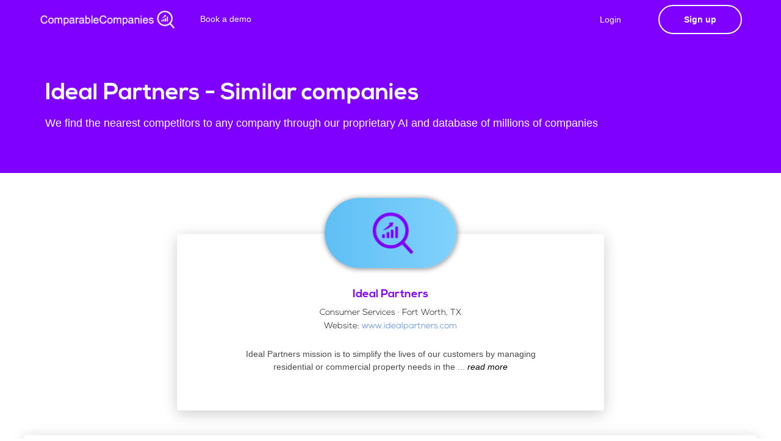

--- FILE ---
content_type: text/html; charset=utf-8
request_url: https://comparable-companies.com/company/ideal-partners-competitors-similar-companies
body_size: 9318
content:
<!DOCTYPE html>
<html lang="en">
    <head>
  <meta name="description" content="Ideal Partners competitors, similar companies and comparable companies">

        <!-- Required Meta Tags -->
        <meta charset="utf-8">
        <meta name="viewport" content="width=device-width, initial-scale=1, shrink-to-fit=no">
        <meta http-equiv="x-ua-compatible" content="ie=edge">

        <title> Comparable Companies - we help you find companies</title>
        <link rel="icon" type="image/png" href="https://static.comparable-companies.com/img/logos/logo_s_wo_text.png" />
        <!-- linkedin tag -->
<script type="text/javascript">
_linkedin_partner_id = "4361681";
window._linkedin_data_partner_ids = window._linkedin_data_partner_ids || [];
window._linkedin_data_partner_ids.push(_linkedin_partner_id);
</script><script type="text/javascript">
(function(l) {
if (!l){window.lintrk = function(a,b){window.lintrk.q.push([a,b])};
window.lintrk.q=[]}
var s = document.getElementsByTagName("script")[0];
var b = document.createElement("script");
b.type = "text/javascript";b.async = true;
b.src = "https://snap.licdn.com/li.lms-analytics/insight.min.js";
s.parentNode.insertBefore(b, s);})(window.lintrk);
</script>
<noscript>
<img height="1" width="1" style="display:none;" alt="" src="https://px.ads.linkedin.com/collect/?pid=4361681&fmt=gif" />
</noscript>

<!-- Bing tag -->
<script>(function(w,d,t,r,u){var f,n,i;w[u]=w[u]||[],f=function(){var o={ti:"137032777"};o.q=w[u],w[u]=new UET(o),w[u].push("pageLoad")},n=d.createElement(t),n.src=r,n.async=1,n.onload=n.onreadystatechange=function(){var s=this.readyState;s&&s!=="loaded"&&s!=="complete"||(f(),n.onload=n.onreadystatechange=null)},i=d.getElementsByTagName(t)[0],i.parentNode.insertBefore(n,i)})(window,document,"script","//bat.bing.com/bat.js","uetq");</script>

<!-- Global site tag (gtag.js) - Google Analytics -->
<script async src="https://www.googletagmanager.com/gtag/js?id=UA-219562032-1"></script>
<script>
  window.dataLayer = window.dataLayer || [];
  function gtag(){dataLayer.push(arguments);}
  gtag('js', new Date());
  gtag('config', 'UA-219562032-1');
</script>

<!-- Leadfeeder Tag -->
<script> (function(ss,ex){ window.ldfdr=window.ldfdr||function(){(ldfdr._q=ldfdr._q||[]).push([].slice.call(arguments));}; (function(d,s){ fs=d.getElementsByTagName(s)[0]; function ce(src){ var cs=d.createElement(s); cs.src=src; cs.async=1; fs.parentNode.insertBefore(cs,fs); }; ce('https://sc.lfeeder.com/lftracker_v1_'+ss+(ex?'_'+ex:'')+'.js'); })(document,'script'); })('3P1w24dW55B7mY5n'); </script>

<!-- Hotjar Tracking Code for https://comparable-companies.com -->
<script>
    (function(h,o,t,j,a,r){
        h.hj=h.hj||function(){(h.hj.q=h.hj.q||[]).push(arguments)};
        h._hjSettings={hjid:2983242,hjsv:6};
        a=o.getElementsByTagName('head')[0];
        r=o.createElement('script');r.async=1;
        r.src=t+h._hjSettings.hjid+j+h._hjSettings.hjsv;
        a.appendChild(r);
    })(window,document,'https://static.hotjar.com/c/hotjar-','.js?sv=');
</script>

<!-- Start of HubSpot Embed Code -->
  <script type="text/javascript" id="hs-script-loader" async defer src="//js-na1.hs-scripts.com/22057415.js"></script>
<!-- End of HubSpot Embed Code -->
<!-- Google tag (gtag.js) -->
<script async src="https://www.googletagmanager.com/gtag/js?id=G-8466NBSPKR"></script>
<script>
  window.dataLayer = window.dataLayer || [];
  function gtag(){dataLayer.push(arguments);}
  gtag('js', new Date());

  gtag('config', 'G-8466NBSPKR');
</script>
        <!--Core CSS -->
        <link rel="stylesheet" href="https://static.comparable-companies.com/assets/css/bulma.css">
        <link rel="stylesheet" href="https://static.comparable-companies.com/assets/css/app.css">
        <link rel="stylesheet" href="https://static.comparable-companies.com/assets/css/core.css">
    </head>
    <body>
        <ul hidden>
            <li id="Subscription_plan"></li>
            <li id="API_KEY"></li>
          </ul>
        <div id="landing-hero" class="hero is-relative is-theme-secondary" style="background:#7F00FF; animation:none">
        
                        <nav class="navbar navbar-wrapper navbar-fade navbar-light is-transparent">
                <div class="container">
                    <!-- Brand -->
                    <div class="navbar-brand" style="margin-right: 20px;">
                        <a class="navbar-item" href="/">
                            <img class="light-logo" src="https://static.comparable-companies.com/img/logos/CC_logo_white.png" style="height: 35px;max-height: unset;" alt="">
                            <img class="dark-logo" src="https://static.comparable-companies.com/img/logos/CC_logo_colour.png" style="height: 35px;max-height: unset;" alt="">
                        </a>

                    </div>
            
                    <!-- Navbar menu -->
                    <div class="navbar-menu">
                        <!-- Navbar Start -->
                        <div class="navbar-start">
                            <!-- Navbar item --><!--
                            <div class="navbar-item has-dropdown is-hoverable is-hidden-mobile">
                                <a class="navbar-link" style="margin-top: -2px;">
                                    Products
                                </a>
                                <div class="navbar-dropdown is-boxed is-medium">
                                    <a class="navbar-item is-menu" href="/signup">
                                        <i class="material-icons">apps</i>
                                        <span>Web App</span>
                                    </a>
                                    <a class="navbar-item is-menu" href="/plugin">
                                        <i class="material-icons">extension</i>
                                        <span>Chrome Plugin</span>
                                    </a>
                                    
                                </div>
                            </div>
                             Navbar item -->
                            <a class="navbar-item is-slide" href="https://calendly.com/comparable/30min" target="_blank">
                                Book a demo
                            </a>
                            <!-- Navbar item -->
                        </div>
            
                        <!-- Navbar end -->
                        <div class="navbar-end">
                            <!-- Signup button -->
                            <div class="navbar-item">
                                
                                <a id="#signup-btn" href="/login" class="button button-cta accent-btn rounded"  style="margin-right:20px; background: #7F00FF">
                                    Login
                                </a>
                                <a href="/signup" class="button button-signup btn-outlined is-bold btn-align light-btn rounded raised" >Sign up</a>
                                
                            </div>
                        </div>
                    </div>
                </div>
            </nav>
            <!-- Hero caption -->
            <div id="main-hero" class="hero-body ">
                <div class="container">
                    <div class="columns is-vcentered is-tablet-portrait">
                        <!-- Caption -->
                        <div class="column header-caption has-text-left" style="margin-top:30px;margin-bottom:30px">
                            <h1 class="landing-title" style="font-size: 2.7rem;">
                                Ideal Partners - Similar companies
                            </h1>
                            <h2 class="subtitle is-5 light-text">
                                We find the nearest competitors to any company through our proprietary AI and database of millions of companies
                            </h2>
                        </div>
                    </div>
                </div>
            </div>
            <!-- /Hero caption -->
        </div>
        <!-- /Hero and nav -->
        
        
        
        
        
        
        



                <div class="demo" style="margin-top:100px;">
                        <div class="testimonial-item" style="max-width:700px;    margin: auto;">
                            <div class="flex-card card-overflow raised mb-40">
                                <div class="testimonial-avatar" style="margin-bottom:-10px">
                                    <img src="https://logo.clearbit.com/www.idealpartners.com" alt="" data-demo-src="https://logo.clearbit.com/www.idealpartners.com" style="height:115px;box-shadow: 1px 1px 10px grey;top: -60px;width:unset;max-width: 300px;" onerror="this.src='https://static.bankerslead.com/images/placeholder.png';">
                                </div>
                                <div class="testimonial-name">
                                    <h3>Ideal Partners</h3>
                                    <span style="color:black">Consumer Services · Fort Worth, TX</span></br>
                                    <span style="color:black">Website: <a href="https://www.idealpartners.com">www.idealpartners.com</a></span>
                                    
                                    
                                </div>
                                <div class="testimonial-content">
                                    <p style="padding: 20px 100px; text-align: center; padding-bottom: 60px;padding-top:10px">
                                        Ideal Partners mission is to simplify the lives of our customers by managing residential or commercial property needs in the 
                                        
                                            <span class="moreless_dots">...</span><span class="moreless_more">
                                            areas of pest control, fire protection, security, concrete, mechanical/HVAC services. Our company’s primary goals are to offer a comprehensive yet affordable product line providing modern technology, skilled technicians, and superior customer service throughout the Dallas – Fort Worth area. Our bundled offerings give the convenience of having one service provider and cost-effective management of your property. We are fully licensed and accredited in accordance with all state and federal regulatory requirements. Our management team and service technicians bring the knowledge, training, and work ethic associated with nearly 100 years of combined experience in the professional service industry.
                                            </span><a onclick="moreless_function(this)" class="moreless_btn" style="color:black"> <i>read more</i></a>
                                        
                                        
                                    </p>
                                </div>
                            </div>
                        </div>
                    </div>        
        
        
        
        
        
        
        
<div class="demo" style="    text-align: center;">
    <div class="flex-card card-overflow raised mb-40" style="max-width: 1200px; margin: auto; padding: 30px;">
        <div style="">
            <div class="table-wrapper table-wrapper-similar" id="whole_table">
                <table class="table is-datatable is-hoverable table-is-bordered"  style="line-height: normal;width:100%;margin: auto;">
                    <thead>
                        <tr>
                            <th></th>
                            <th></th>
                            <th style="text-align:left;width:20%">Competitor</th>
                            <th style="text-align:center;width:40%">Description</th>
                            <th style="text-align:center">Similarity</th>
                        </tr>
                    </thead>
                    <tbody id="results_table">
                                        
                </table>
                
    <!-- START OF SUBSCRIPTION WINDOW-->
    <div id="subscription_window" style="
        width: 100%;position: absolute;left: 0;right: 0;bottom: 0;width: 100%;
        background-color: rgb(48 48 48 / 5%);display: flex;flex-direction: column;
        align-items: center;
        height: 1726px;color: #fff;display:none;">
                            <div id="signup-card" class="animated preFadeInLeft fadeInLeft" style="margin-top: 50px;">
                                <div class="flex-card wavy-signup-card" style="box-shadow:0 1px 5px rgb(0 0 0 / 27%)">
                                    <h2 class="has-text-centered text-bold no-margin-bottom pt-20 pb-20" style="margin-bottom: 40px !important;color:#840dff;    max-width: 250px; margin: auto; padding-bottom: 0px; margin-bottom: 25px!important;">See all results with a free account</h2>
                                    <style>
                                    /* Mark input boxes that gets an error on validation: */
                                    input.invalid {
                                      background-color: #ffdddd;
                                    }
                                    /* Hide all steps by default: */
                                    .tab {
                                      display: none;
                                    }
                                    </style>
                                <form name="register_form" id="regForm" method="post">
                                    <div class="tab">
                                      <input id="register-form-csrf_token" name="register-form-csrf_token" type="hidden" value="ImJjODVlZmFhMzM0ZDRjODc0M2E1ODhmYTAzODZlMzNkYzQxNWU0MGUi.aXDNNw.BIhlUIDz_qfR9up7bCFRF7FXdhw">
                                            <div class="control-material is-secondary" style="margin-bottom: 22px;">
                                              <input class="material-input" id="register-form-Email_input" name="register-form-Email_input" required type="text" value="">
                                              <span class="material-highlight"></span>
                                              <span class="bar"></span>
                                              <label>Work email address</label>                                                          
                                            </div>
                                          <div class="control" style="margin-bottom: 25px;margin-top:20px;">
                                              <label class="checkbox-wrap is-small" style="padding-left: 0px;">
                                                <input class="d-checkbox" id="check1" name="register-form-TermsCheck_input" required type="checkbox" value="y">
                                                  <span></span>
                                                  I agree with the <a href="http://google.com" target="_blank">terms and conditions</a>
                                              </label>
                                          </div>
                                    </div>
                                    <div class="tab">
                                        <div  style="display:inline-flex">
                                            <div class="control-material is-secondary" style="margin-right:15px">
                                            
                                                <input class="material-input" id="register-form-FirstName_input" name="register-form-FirstName_input" required type="text" value="">
                                                <span class="material-highlight"></span>
                                                <span class="bar"></span>
                                                <label>First Name</label>
                                            </div>
                                            <div class="control-material is-secondary" style="margin-left:15px">      
                                                <input class="material-input" id="register-form-lastName_input" name="register-form-lastName_input" required type="text" value="">
                                                <span class="material-highlight"></span>
                                                <span class="bar"></span>
                                                <label>Last Name</label>
                                            </div>
                                        </div>
                                            <div class="control-material is-secondary" style="margin-bottom:2.3rem;" >      
                                                <input class="material-input" id="register-form-Password_input" name="register-form-Password_input" required type="password" value="">
                                                <span class="material-highlight"></span>
                                                <span class="bar"></span>
                                                <label>Password</label>
                                            </div>
                                    </div>
                                    <div style="overflow:auto;">
                                     <div style="float:right;width:100%">
                                       <a type="button" id="nextBtn" class="button button-cta accent-btn raised" style="margin: 0px 10px;width: 60%;margin-top:25px;margin: 5px 10px 0px;" onclick="nextPrev(1);submit_new_signup()">Create an Account</a>
                                       <a type="button" id="prevBtn" class="button button-cta accent-btn btn-outlined"  style="margin: 0px 10px" onclick="nextPrev(-1);">Previous</a>
                                       <a type="button" id="smbtBtn" class="button button-cta accent-btn btn-outlined" style="display:none;margin: 0px 10px;width: auto;" onclick="send_completed_information();document.getElementById('regForm').submit();">Submit</a>
                                     </div>
                                   </div>
                                   <p style="color: #00000066;margin-bottom: 20px;max-width: 250px;margin: auto;/* margin-bottom: 20px; */margin-top: 15px;">We find similar companies to any website.</p>
                                      <div style="text-align:center;margin-top:40px;" hidden>
                                     <span class="step"></span>
                                     <span class="step"></span>
                                     <span class="step"></span>
                                     <span class="step"></span>
                                   </div>
                                </form>
                                </div>
                            </div>    
    </div>
    <!-- END OF SUBSCRIPTION WINDOW-->                       
                
                
                
                
            </div>
        <div id="loading_bar_el_tab1" style="text-align: center;">
        
                        <div class="lds-grid" style="top: 30%;margin-top:50px"><div></div><div></div><div></div><div></div><div></div><div></div><div></div><div></div><div></div></div>
                        <p>Loading..</p>        
        </div>
        <div id="no_company_message" style="text-align:center;display:none"></div>    
        <div id="error_message_tab1" style="text-align:center;display:none"></div>
        </div>
    </div>
</div>
        
        
        
        
        
        
        
                <!-- Dark footer -->
        <footer id="dark-footer" class="footer footer-dark" style="margin-top:0px">
            <div class="container">
                <div class="columns">
                    <div class="column">
                        <div class="footer-column">
                            <div class="footer-header">
                                <h3>Product</h3>
                            </div>
                            <ul class="link-list">
                                <li><a href="/signup">Web app</a></li>
                                <li><a href="/plugin">Chrome Plugin</a></li>
                                <li><a href="/directory/1">Company Directory</a></li>
                            </ul>
                        </div>
                    </div>
                    <div class="column">
                        <div class="footer-column">
                            <div class="footer-header">
                                <h3>Company</h3>
                            </div>
                            <ul class="link-list">
                                <li><a href="/TC">Terms and conditions</a></li>
                                <li><a href="/imprint">Imprint</a></li>
                                <li><a href="/privacy">Privacy policy</a></li>
                            </ul>
                        </div>
                    </div>
                    <div class="column">
                        <div class="footer-column">
                            <div class="footer-logo" style="text-align: right;">
                                <img src="https://static.comparable-companies.com/img/logos/CC_logo_white.png" alt="" style="height:40px">
                            </div>
                            <div class="copyright" style="text-align: right;padding-top:0px">
                                483 Green Lanes<br>N13 4BS, London<br>United Kingdom<br>
                            </div>
                        </div>
                    </div>
                </div>
            </div>
        </footer>
        <!-- /Dark footer -->        <!-- Side navigation -->

            <!-- /Navigation menu --></div>
        <!-- /Side navigation -->        <!-- Back To Top Button -->
        <div id="backtotop"><a href="https://static.comparable-companies.com/#"></a></div>        <!-- Concatenated jQuery and plugins -->
        <script src="https://static.comparable-companies.com/assets/js/app.js"></script>
        
        <!-- Bulkit js -->
        <script src="https://static.comparable-companies.com/assets/js/landing.js"></script>
        <script src="https://static.comparable-companies.com/assets/js/auth.js"></script>
        <script src="https://static.comparable-companies.com/assets/js/main.js"></script>    
        <script async type="text/javascript" src="//static.klaviyo.com/onsite/js/klaviyo.js?company_id=UySkYA"></script>
        <script>
        function readCookie_custom(name) {
            var nameEQ = name + "=";
            var ca = document.cookie.split(';');
            for(var i=0;i < ca.length;i++) {
                var c = ca[i];
                while (c.charAt(0)==' ') c = c.substring(1,c.length);
                if (c.indexOf(nameEQ) == 0) return c.substring(nameEQ.length,c.length);
            }
            return null;
        }
        function set_source_cookie(source) {
            current_cookie = readCookie_custom("cc_custom_source")
            if (current_cookie == null) {
                document.cookie = "cc_custom_source="+source+";path=/; expires=Fri, 31 Dec 2050 23:59:59 GMT ";
            }
        }
        const urlParamstwo = new URLSearchParams(window.location.search);
        if (urlParamstwo.get('utm_source') !== null) {
            set_source_cookie("utm_source_"+urlParamstwo.get('utm_source')+"_utm_campaign_"+urlParamstwo.get('utm_campaign'))
        }
        </script>

<script>
var yourCodeToBeCalled = function(){
    console.log("imported js");
};

api_retry_calls = 0

function retrieve_data() {
    var request = new XMLHttpRequest();
        var api_key = "03da7092f1aebe95427504855418231d962d77a0d2"
        request.open('GET', 'https://api.comparable-companies.com/v1/demo?apikey=03da7092f1aebe95427504855418231d962d77a0d2&bkl_domain=ideal-partners-competitors-similar-companies');
        request.onload = function () {
            data = JSON.parse(this.response);
            companies=data.companies;
            status=data.status;
            queried_company_domain = data.query;
            document.getElementById("loading_bar_el_tab1").innerHTML="";
            if (status == 402) {
                document.getElementById("error_message_tab1").style.display = "block"
                document.getElementById("error_message_tab1").innerHTML = `
                <p style="margin:20px;margin-top:50px;">
                    You unforthunately do not have any credits left this month! </br>
                    Please upgrade your package to continue finding amazing companies.</p>`
            } else if (status == 1405) {
                document.getElementById("error_message_tab1").style.display = "block"
                document.getElementById("error_message_tab1").innerHTML = `
                <p style="margin:20px;margin-top:50px;">
                    You have not yet activated your account! </br>
                    Please click on the link that we sent you by email</p>`;           
            } else if (status == 200) {
                document.getElementById("error_message_tab1").style.display = "none"
                Write_table(companies, queried_company_domain);
                setTimeout(function() {Write_table(companies, queried_company_domain);loadJS("https://comparable-companies.com/static/img_error.js", yourCodeToBeCalled, document.body);}, 100);
            } else if (status == 500) {
            document.getElementById("error_message_tab1").style.display = "block"
            document.getElementById("error_message_tab1").innerHTML = `
            <p style="margin:20px;margin-top:50px;">
                An error occured! (500)</br>
                Please Email support@comparable-companies.com if this persists</p>`; 
            } else {
            document.getElementById("error_message_tab1").style.display = "block"
            document.getElementById("error_message_tab1").innerHTML = `
            <p style="margin:20px;margin-top:50px;">
                An error occured! (501)</br>
                Please Email support@comparable-companies.com if this persists</p>`; 
            }
            };
        request.timeout = 30000;
        request.ontimeout = function () {
            document.getElementById("loading_bar_el_tab1").innerHTML="";
            document.getElementById("error_message_tab1").style.display = "block"
            document.getElementById("error_message_tab1").innerHTML = `
            <p style="margin:20px;margin-top:50px;">
                An error occured! (504)</br>
                Please Email support@comparable-companies.com if this persists</p>`; 
                    }
        request.onerror = function () {
                console.log(request)
                document.getElementById("loading_bar_el_tab1").innerHTML="";
                document.getElementById("error_message_tab1").style.display = "block"
                document.getElementById("error_message_tab1").innerHTML = `
                <p style="margin:20px;margin-top:50px;">
                    An error occured! (502)</br>
                    Please Email support@comparable-companies.com if this persists</p>`; 
        };
        request.send();
}

function moreless_function(t) {
    parentElement = t.parentElement
  var dots = parentElement.getElementsByClassName("moreless_dots")[0];
  var moreText = parentElement.getElementsByClassName("moreless_more")[0];
  var btnText = parentElement.getElementsByClassName("moreless_btn")[0];

  if (dots.style.display === "none") {
    dots.style.display = "inline";
    btnText.innerHTML = " see more";
    moreText.style.display = "none";
  } else {
    dots.style.display = "none";
    btnText.innerHTML = " see less";
    moreText.style.display = "inline";
  }
}


function Write_table(companies,queried_company_domain,callback) {
    var newhtml='';
    for (i = 0; i < companies.length; i++) {
        
        if (companies.length - i <= 15) {
            potential_blurred_attribute = "blurred-table-row-result"
         } else {
            potential_blurred_attribute = ""
         }
        
        
        
        if (companies[i].is_rated == 10)  {ratings_style_10 = "cursor:unset!important;"; ratings_style_5 = "opacity: 0.2;"; ratings_style_0 = "opacity: 0.2;";} 
        else if (companies[i].is_rated == 5) {ratings_style_10 = "opacity: 0.2;"; ratings_style_5 = "cursor:unset!important;";ratings_style_0 = "opacity: 0.2;";} 
        else {ratings_style_10 = ""; ratings_style_5 = "";ratings_style_0 = ""}
        
        if (companies[i].description.length < 125) {
            company_description = companies[i].description
        } else {
            company_description = companies[i].description.slice(0,120) + '<span class="moreless_dots">...</span><span class="moreless_more">' + companies[i].description.slice(120,)+'</span><a onclick="moreless_function(this)" class="moreless_btn" style="color:black"> see more</a>'
        }
        
        var temphtml='<tr style="min-height:120px;" class="'+potential_blurred_attribute+'" data-id="'+i+'">'+
                        `<td style="text-align:center;vertical-align:middle"><img style="height:auto;max-width: 100px;max-height: 90px;" src="`+companies[i].img_link+`"  class='backup_picture' onerror="this.onerror=null;this.src='https://static.comparable-companies.com/images/placeholder.png';"></img></td>`+
                        '<td style="text-align: center;width:50px;padding: 11px;vertical-align:middle"><img '+companies[i].attrib+' class="backup_flags" '+companies[i].attrib+' src="https://static.comparable-companies.com/images/flags/'+companies[i].country+'.png" style="border-radius: 2px;width: 35px;vertical-align: middle;"></td>'+
                        '<td><table><tbody><tr><td style="padding: 0px;vertical-align:middle"><a href="'+companies[i].website+'" style="color:black" target="_blank"><strong>'+companies[i].name+'</a></strong></td> <td style="padding: 1px;"> <div style="min-height:96px"></div> </td> </tr></tbody></table></td>'+
                        '<td style="vertical-align:middle"><p style="font-size: 12px;margin-bottom: -0.3rem;">' + company_description + '</p></td>'+
                        '<td class="text-right" style="text-align: center !important;padding:0px;vertical-align:middle">'+
                            '<div class="single-chart" style="margin: auto; width:55px; max-height:65px;">'+
                              '<div><svg viewBox="0 0 36 36" class="circular-chart blue">'+
                              '<path class="circle-bg" d="M18 2.0845 a 15.9155 15.9155 0 0 1 0 31.831 a 15.9155 15.9155 0 0 1 0 -31.831" />'+
                              '<path class="circle" stroke-dasharray="'+companies[i].similarity+', 100"'+
                              'd="M18 2.0845 a 15.9155 15.9155 0 0 1 0 31.831 a 15.9155 15.9155 0 0 1 0 -31.831" />'+
                              '<text x="19" y="21.35" class="percentage" style="font-size: 0.7em;">'+companies[i].similarity+'%</text>'+
                            '</svg></div></div></td></tr>';
        newhtml=newhtml+temphtml;
        }
    
    document.getElementById("loading_bar_el_tab1").innerHTML="";
    
    if (companies.length == 0) {
        document.getElementById("no_company_message").innerHTML = `
            <p style="margin:20px;margin-top:50px;font-size:15px">
                No similar companies available for this site</br>
                We are working on it! Please try another one</p>`;
        document.getElementById("no_company_message").style.display = "block"
        loadJS("https://static.comparable-companies.com/assets-dashboard/js/dashboard.js", yourCodeToBeCalled, document.body);
    } else {
        document.getElementById("no_company_message").style.display = "none"
        document.getElementById("results_table").innerHTML=newhtml
        loadJS("https://comparable-companies.com/static/img_error.js", yourCodeToBeCalled, document.body);
        loadJS("https://static.comparable-companies.com/assets-dashboard/js/dashboard.js", yourCodeToBeCalled, document.body);
        showTab(currentTab)
        document.getElementById("subscription_window").style.display = "block"
    }
}

var subscription_portal_invitation = `

`


var loadJS = function(url, implementationCode, location){
    //url is URL of external file, implementationCode is the code
    //to be called from the file, location is the location to 
    //insert the <script> element

    var scriptTag = document.createElement('script');
    scriptTag.src = url;

    scriptTag.onload = implementationCode;
    scriptTag.onreadystatechange = implementationCode;

    location.appendChild(scriptTag);
};

var yourCodeToBeCalled = function(){
    console.log("imported js");
};



//retrieve_data("jp-morgan-competitors-similar-companies")

</script>

        
        <style>
            .moreless_more {display: none;}        
        </style>
        
        <script>
            function moreless_function(t) {
                parentElement = t.parentElement
              var dots = parentElement.getElementsByClassName("moreless_dots")[0];
              var moreText = parentElement.getElementsByClassName("moreless_more")[0];
              var btnText = parentElement.getElementsByClassName("moreless_btn")[0];
            
              if (dots.style.display === "none") {
                dots.style.display = "inline";
                btnText.innerHTML = " read more";
                moreText.style.display = "none";
              } else {
                dots.style.display = "none";
                btnText.innerHTML = " read less";
                moreText.style.display = "inline";
              }
            }
        </script>
        
<style>
.flex-wrapper {
  display: flex;
  flex-flow: row nowrap;
}

.single-chart {
  width: 33%;
  justify-content: space-around ;
}

.circular-chart {
    
  display: block;
  margin: 10px auto;
  max-width: 80%;
  max-height: 250px;

    
}

.circle-bg {
  fill: none;
  stroke: #eee;
  stroke-width: 3.8;
}

.circle {
  fill: none;
  stroke-width: 2.8;
  stroke-linecap: round;
  animation: progress 1s ease-out forwards;
}

@keyframes progress {
  0% {
    stroke-dasharray: 0 100;
  }
}

.circular-chart.orange .circle {
  stroke: #ff9f00;
}

.circular-chart.green .circle {
  stroke: #4CC790;
}

.circular-chart.blue .circle {
  stroke: #3c9ee5;
}

.percentage {
  fill: #666;
  font-family: sans-serif;
  font-size: 0.5em;
  text-anchor: middle;
}
.lds-grid {
  display: inline-block;
  position: relative;
  width: 64px;
  height: 64px;
}
.lds-grid div {
  position: absolute;
  width: 13px;
  height: 13px;
  border-radius: 50%;
  background: #2a7acf;
  animation: lds-grid 1.2s linear infinite;
}
.lds-grid div:nth-child(1) {
  top: 6px;
  left: 6px;
  animation-delay: 0s;
}
.lds-grid div:nth-child(2) {
  top: 6px;
  left: 26px;
  animation-delay: -0.4s;
}
.lds-grid div:nth-child(3) {
  top: 6px;
  left: 45px;
  animation-delay: -0.8s;
}
.lds-grid div:nth-child(4) {
  top: 26px;
  left: 6px;
  animation-delay: -0.4s;
}
.lds-grid div:nth-child(5) {
  top: 26px;
  left: 26px;
  animation-delay: -0.8s;
}
.lds-grid div:nth-child(6) {
  top: 26px;
  left: 45px;
  animation-delay: -1.2s;
}
.lds-grid div:nth-child(7) {
  top: 45px;
  left: 6px;
  animation-delay: -0.8s;
}
.lds-grid div:nth-child(8) {
  top: 45px;
  left: 26px;
  animation-delay: -1.2s;
}
.lds-grid div:nth-child(9) {
  top: 45px;
  left: 45px;
  animation-delay: -1.6s;
}
@keyframes lds-grid {
  0%, 100% {
    opacity: 1;
  }
  50% {
    opacity: 0.5;
  }
}
footerr{
    height: 40px;
    position: fixed;
    bottom: 0;
    background-color:#ffffff;
    width: 100%;
    box-shadow: 0 10px 50px -15px rgba(0, 0, 0, 0.8);
    border-top: 1px solid #d9d9d9;
    padding: 0px;
}

.iziToast .iziToast-body {
    max-width: unset;
}

.blurred-table-row-result {
    background: rgba(255, 139, 139, 0);
    filter: blur(18px);
}

</style>
<script>
var currentTab = 0; // Current tab is set to be the first tab (0)
//showTab(currentTab); // Display the current tab

function showTab(n) {
  // This function will display the specified tab of the form...
  var x = document.getElementsByClassName("tab");
  x[n].style.display = "block";
  //... and fix the Previous/Next buttons:
  if (n == 0) {
    document.getElementById("prevBtn").style.display = "none";
    document.getElementById("smbtBtn").style.display = "none";
    document.getElementById("nextBtn").style.display = "inline-flex";
  }
  if (n == 1) {
    document.getElementById("prevBtn").style.display = "inline-flex";
    document.getElementById("nextBtn").style.display = "none";
    document.getElementById("smbtBtn").style.display = "inline-flex";
  }  
}

function nextPrev(n) {
  // This function will figure out which tab to display
  var x = document.getElementsByClassName("tab");
  // Exit the function if any field in the current tab is invalid:
  if (n == 1 && !validateForm()) return false;
  // Hide the current tab:
  x[currentTab].style.display = "none";
  // Increase or decrease the current tab by 1:
  currentTab = currentTab + n;
  // if you have reached the end of the form...
  if (currentTab >= x.length) {
    // ... the form gets submitted:
    document.getElementById("regForm").submit();
    return false;
  }
  // Otherwise, display the correct tab:
  showTab(currentTab);
}

function validateForm() {
  // This function deals with validation of the form fields
  var x, y, i, valid = true;
  x = document.getElementsByClassName("tab");
  y = x[currentTab].getElementsByTagName("input");
  // A loop that checks every input field in the current tab:
  for (i = 0; i < y.length; i++) {
    // If a field is empty...
    if (y[i].value == "") {
      // add an "invalid" class to the field:
      y[i].className += " invalid";
      // and set the current valid status to false
      valid = false;
    }
  }
  // If the valid status is true, mark the step as finished and valid:
  if (valid) {
    document.getElementsByClassName("step")[currentTab].className += " finish";
  }
  return valid; // return the valid status
}

var _learnq = _learnq || [];

function submit_new_signup() {
  _learnq.push(['identify', {'$email' : document.getElementById("register-form-Email_input").value.replace(' ', '').toLowerCase(),'signup_started':true}]);
}

function send_completed_information() {
  _learnq.push(['identify', {
      '$email' : document.getElementById("register-form-Email_input").value.replace(' ', '').toLowerCase(),
    '$first_name' : document.getElementById("register-form-FirstName_input").value,
    '$last_name' : document.getElementById("register-form-lastName_input").value,
  }]);
}

retrieve_data()
set_source_cookie("company_directory_ideal-partners-competitors-similar-companies")

</script>   

        </body>  
</html>

--- FILE ---
content_type: text/css
request_url: https://static.comparable-companies.com/assets/css/app.css
body_size: 22872
content:
/* Slider */
.slick-slider
{
    position: relative;

    display: block;
    box-sizing: border-box;

    -webkit-user-select: none;
       -moz-user-select: none;
        -ms-user-select: none;
            user-select: none;

    -webkit-touch-callout: none;
    -khtml-user-select: none;
    -ms-touch-action: pan-y;
        touch-action: pan-y;
    -webkit-tap-highlight-color: transparent;
}

.slick-list
{
    position: relative;

    display: block;
    overflow: hidden;

    margin: 0;
    padding: 0;
}
.slick-list:focus
{
    outline: none;
}
.slick-list.dragging
{
    cursor: pointer;
    cursor: hand;
}

.slick-slider .slick-track,
.slick-slider .slick-list
{
    -webkit-transform: translate3d(0, 0, 0);
       -moz-transform: translate3d(0, 0, 0);
        -ms-transform: translate3d(0, 0, 0);
         -o-transform: translate3d(0, 0, 0);
            transform: translate3d(0, 0, 0);
}

.slick-track
{
    position: relative;
    top: 0;
    left: 0;

    display: block;
    margin-left: auto;
    margin-right: auto;
}
.slick-track:before,
.slick-track:after
{
    display: table;

    content: '';
}
.slick-track:after
{
    clear: both;
}
.slick-loading .slick-track
{
    visibility: hidden;
}

.slick-slide
{
    display: none;
    float: left;

    height: 100%;
    min-height: 1px;
}
[dir='rtl'] .slick-slide
{
    float: right;
}
.slick-slide img
{
    display: block;
}
.slick-slide.slick-loading img
{
    display: none;
}
.slick-slide.dragging img
{
    pointer-events: none;
}
.slick-initialized .slick-slide
{
    display: block;
}
.slick-loading .slick-slide
{
    visibility: hidden;
}
.slick-vertical .slick-slide
{
    display: block;

    height: auto;

    border: 1px solid transparent;
}
.slick-arrow.slick-hidden {
    display: none;
}

@charset 'UTF-8';
/* Slider */
.slick-loading .slick-list
{
    background: #fff url('./ajax-loader.gif') center center no-repeat;
}

/* Icons */
@font-face
{
    font-family: 'slick';
    font-weight: normal;
    font-style: normal;

    src: url('./fonts/slick.eot');
    src: url('./fonts/slick.eot?#iefix') format('embedded-opentype'), url('./fonts/slick.woff') format('woff'), url('./fonts/slick.ttf') format('truetype'), url('./fonts/slick.svg#slick') format('svg');
}
/* Arrows */
.slick-prev,
.slick-next
{
    font-size: 0;
    line-height: 0;

    position: absolute;
    top: 50%;

    display: block;

    width: 20px;
    height: 20px;
    padding: 0;
    -webkit-transform: translate(0, -50%);
    -ms-transform: translate(0, -50%);
    transform: translate(0, -50%);

    cursor: pointer;

    color: transparent;
    border: none;
    outline: none;
    background: transparent;
}
.slick-prev:hover,
.slick-prev:focus,
.slick-next:hover,
.slick-next:focus
{
    color: transparent;
    outline: none;
    background: transparent;
}
.slick-prev:hover:before,
.slick-prev:focus:before,
.slick-next:hover:before,
.slick-next:focus:before
{
    opacity: 1;
}
.slick-prev.slick-disabled:before,
.slick-next.slick-disabled:before
{
    opacity: .25;
}

.slick-prev:before,
.slick-next:before
{
    font-family: 'slick';
    font-size: 20px;
    line-height: 1;

    opacity: .75;
    color: white;

    -webkit-font-smoothing: antialiased;
    -moz-osx-font-smoothing: grayscale;
}

.slick-prev
{
    left: -25px;
}
[dir='rtl'] .slick-prev
{
    right: -25px;
    left: auto;
}
.slick-prev:before
{
    content: '←';
}
[dir='rtl'] .slick-prev:before
{
    content: '→';
}

.slick-next
{
    right: -25px;
}
[dir='rtl'] .slick-next
{
    right: auto;
    left: -25px;
}
.slick-next:before
{
    content: '→';
}
[dir='rtl'] .slick-next:before
{
    content: '←';
}

/* Dots */
.slick-dotted.slick-slider
{
    margin-bottom: 30px;
}

.slick-dots
{
    position: absolute;
    bottom: -25px;

    display: block;

    width: 100%;
    padding: 0;
    margin: 0;

    list-style: none;

    text-align: center;
}
.slick-dots li
{
    position: relative;

    display: inline-block;

    width: 20px;
    height: 20px;
    margin: 0 5px;
    padding: 0;

    cursor: pointer;
}
.slick-dots li button
{
    font-size: 0;
    line-height: 0;

    display: block;

    width: 20px;
    height: 20px;
    padding: 5px;

    cursor: pointer;

    color: transparent;
    border: 0;
    outline: none;
    background: transparent;
}
.slick-dots li button:hover,
.slick-dots li button:focus
{
    outline: none;
}
.slick-dots li button:hover:before,
.slick-dots li button:focus:before
{
    opacity: 1;
}
.slick-dots li button:before
{
    font-family: 'slick';
    font-size: 6px;
    line-height: 20px;

    position: absolute;
    top: 0;
    left: 0;

    width: 20px;
    height: 20px;

    content: '•';
    text-align: center;

    opacity: .25;
    color: black;

    -webkit-font-smoothing: antialiased;
    -moz-osx-font-smoothing: grayscale;
}
.slick-dots li.slick-active button:before
{
    opacity: .75;
    color: black;
}

.fa.fa-pull-left,.fa.pull-left{margin-right:.3em}.fa-fw,.fa-li{text-align:center}.fa,.fa-stack,.material-icons{display:inline-block}@font-face{font-family:FontAwesome;src:url(../fonts/fontawesome-webfont.eot?v=4.6.3);src:url(../fonts/fontawesome-webfont.eot?#iefix&v=4.6.3) format('embedded-opentype'),url(../fonts/fontawesome-webfont.woff2?v=4.6.3) format('woff2'),url(../fonts/fontawesome-webfont.woff?v=4.6.3) format('woff'),url(../fonts/fontawesome-webfont.ttf?v=4.6.3) format('truetype'),url(../fonts/fontawesome-webfont.svg?v=4.6.3#fontawesomeregular) format('svg');font-weight:400;font-style:normal}.fa{font:normal normal normal 14px/1 FontAwesome;font-size:inherit;text-rendering:auto;-webkit-font-smoothing:antialiased;-moz-osx-font-smoothing:grayscale}.im,.sl{speak:none;font-variant:normal}.fa-lg{font-size:1.33333333em;line-height:.75em;vertical-align:-15%}.fa-2x{font-size:2em}.fa-3x{font-size:3em}.fa-4x{font-size:4em}.fa-5x{font-size:5em}.fa-fw{width:1.28571429em}.fa-ul{padding-left:0;margin-left:2.14285714em;list-style-type:none}.fa.fa-pull-right,.fa.pull-right{margin-left:.3em}.fa-ul>li{position:relative}.fa-li{position:absolute;left:-2.14285714em;width:2.14285714em;top:.14285714em}.fa-li.fa-lg{left:-1.85714286em}.fa-border{padding:.2em .25em .15em;border:.08em solid #eee;border-radius:.1em}.fa-pull-left{float:left}.fa-pull-right,.pull-right{float:right}.pull-left{float:left}.fa-spin{-webkit-animation:fa-spin 2s infinite linear;animation:fa-spin 2s infinite linear}.fa-pulse{-webkit-animation:fa-spin 1s infinite steps(8);animation:fa-spin 1s infinite steps(8)}@-webkit-keyframes fa-spin{0%{-webkit-transform:rotate(0);transform:rotate(0)}100%{-webkit-transform:rotate(359deg);transform:rotate(359deg)}}@keyframes fa-spin{0%{-webkit-transform:rotate(0);transform:rotate(0)}100%{-webkit-transform:rotate(359deg);transform:rotate(359deg)}}.fa-rotate-90{-ms-filter:"progid:DXImageTransform.Microsoft.BasicImage(rotation=1)";-webkit-transform:rotate(90deg);-ms-transform:rotate(90deg);transform:rotate(90deg)}.fa-rotate-180{-ms-filter:"progid:DXImageTransform.Microsoft.BasicImage(rotation=2)";-webkit-transform:rotate(180deg);-ms-transform:rotate(180deg);transform:rotate(180deg)}.fa-rotate-270{-ms-filter:"progid:DXImageTransform.Microsoft.BasicImage(rotation=3)";-webkit-transform:rotate(270deg);-ms-transform:rotate(270deg);transform:rotate(270deg)}.fa-flip-horizontal{-ms-filter:"progid:DXImageTransform.Microsoft.BasicImage(rotation=0, mirror=1)";-webkit-transform:scale(-1,1);-ms-transform:scale(-1,1);transform:scale(-1,1)}.fa-flip-vertical{-ms-filter:"progid:DXImageTransform.Microsoft.BasicImage(rotation=2, mirror=1)";-webkit-transform:scale(1,-1);-ms-transform:scale(1,-1);transform:scale(1,-1)}:root .fa-flip-horizontal,:root .fa-flip-vertical,:root .fa-rotate-180,:root .fa-rotate-270,:root .fa-rotate-90{filter:none}.fa-stack{position:relative;width:2em;height:2em;line-height:2em;vertical-align:middle}.fa-stack-1x,.fa-stack-2x{position:absolute;left:0;width:100%;text-align:center}.fa-stack-1x{line-height:inherit}.material-icons,.sl{font-weight:400;font-style:normal;line-height:1;text-transform:none;-webkit-font-smoothing:antialiased;-moz-osx-font-smoothing:grayscale}.fa-stack-2x{font-size:2em}.fa-inverse{color:#fff}.fa-glass:before{content:"\f000"}.fa-music:before{content:"\f001"}.fa-search:before{content:"\f002"}.fa-envelope-o:before{content:"\f003"}.fa-heart:before{content:"\f004"}.fa-star:before{content:"\f005"}.fa-star-o:before{content:"\f006"}.fa-user:before{content:"\f007"}.fa-film:before{content:"\f008"}.fa-th-large:before{content:"\f009"}.fa-th:before{content:"\f00a"}.fa-th-list:before{content:"\f00b"}.fa-check:before{content:"\f00c"}.fa-close:before,.fa-remove:before,.fa-times:before{content:"\f00d"}.fa-search-plus:before{content:"\f00e"}.fa-search-minus:before{content:"\f010"}.fa-power-off:before{content:"\f011"}.fa-signal:before{content:"\f012"}.fa-cog:before,.fa-gear:before{content:"\f013"}.fa-trash-o:before{content:"\f014"}.fa-home:before{content:"\f015"}.fa-file-o:before{content:"\f016"}.fa-clock-o:before{content:"\f017"}.fa-road:before{content:"\f018"}.fa-download:before{content:"\f019"}.fa-arrow-circle-o-down:before{content:"\f01a"}.fa-arrow-circle-o-up:before{content:"\f01b"}.fa-inbox:before{content:"\f01c"}.fa-play-circle-o:before{content:"\f01d"}.fa-repeat:before,.fa-rotate-right:before{content:"\f01e"}.fa-refresh:before{content:"\f021"}.fa-list-alt:before{content:"\f022"}.fa-lock:before{content:"\f023"}.fa-flag:before{content:"\f024"}.fa-headphones:before{content:"\f025"}.fa-volume-off:before{content:"\f026"}.fa-volume-down:before{content:"\f027"}.fa-volume-up:before{content:"\f028"}.fa-qrcode:before{content:"\f029"}.fa-barcode:before{content:"\f02a"}.fa-tag:before{content:"\f02b"}.fa-tags:before{content:"\f02c"}.fa-book:before{content:"\f02d"}.fa-bookmark:before{content:"\f02e"}.fa-print:before{content:"\f02f"}.fa-camera:before{content:"\f030"}.fa-font:before{content:"\f031"}.fa-bold:before{content:"\f032"}.fa-italic:before{content:"\f033"}.fa-text-height:before{content:"\f034"}.fa-text-width:before{content:"\f035"}.fa-align-left:before{content:"\f036"}.fa-align-center:before{content:"\f037"}.fa-align-right:before{content:"\f038"}.fa-align-justify:before{content:"\f039"}.fa-list:before{content:"\f03a"}.fa-dedent:before,.fa-outdent:before{content:"\f03b"}.fa-indent:before{content:"\f03c"}.fa-video-camera:before{content:"\f03d"}.fa-image:before,.fa-photo:before,.fa-picture-o:before{content:"\f03e"}.fa-pencil:before{content:"\f040"}.fa-map-marker:before{content:"\f041"}.fa-adjust:before{content:"\f042"}.fa-tint:before{content:"\f043"}.fa-edit:before,.fa-pencil-square-o:before{content:"\f044"}.fa-share-square-o:before{content:"\f045"}.fa-check-square-o:before{content:"\f046"}.fa-arrows:before{content:"\f047"}.fa-step-backward:before{content:"\f048"}.fa-fast-backward:before{content:"\f049"}.fa-backward:before{content:"\f04a"}.fa-play:before{content:"\f04b"}.fa-pause:before{content:"\f04c"}.fa-stop:before{content:"\f04d"}.fa-forward:before{content:"\f04e"}.fa-fast-forward:before{content:"\f050"}.fa-step-forward:before{content:"\f051"}.fa-eject:before{content:"\f052"}.fa-chevron-left:before{content:"\f053"}.fa-chevron-right:before{content:"\f054"}.fa-plus-circle:before{content:"\f055"}.fa-minus-circle:before{content:"\f056"}.fa-times-circle:before{content:"\f057"}.fa-check-circle:before{content:"\f058"}.fa-question-circle:before{content:"\f059"}.fa-info-circle:before{content:"\f05a"}.fa-crosshairs:before{content:"\f05b"}.fa-times-circle-o:before{content:"\f05c"}.fa-check-circle-o:before{content:"\f05d"}.fa-ban:before{content:"\f05e"}.fa-arrow-left:before{content:"\f060"}.fa-arrow-right:before{content:"\f061"}.fa-arrow-up:before{content:"\f062"}.fa-arrow-down:before{content:"\f063"}.fa-mail-forward:before,.fa-share:before{content:"\f064"}.fa-expand:before{content:"\f065"}.fa-compress:before{content:"\f066"}.fa-plus:before{content:"\f067"}.fa-minus:before{content:"\f068"}.fa-asterisk:before{content:"\f069"}.fa-exclamation-circle:before{content:"\f06a"}.fa-gift:before{content:"\f06b"}.fa-leaf:before{content:"\f06c"}.fa-fire:before{content:"\f06d"}.fa-eye:before{content:"\f06e"}.fa-eye-slash:before{content:"\f070"}.fa-exclamation-triangle:before,.fa-warning:before{content:"\f071"}.fa-plane:before{content:"\f072"}.fa-calendar:before{content:"\f073"}.fa-random:before{content:"\f074"}.fa-comment:before{content:"\f075"}.fa-magnet:before{content:"\f076"}.fa-chevron-up:before{content:"\f077"}.fa-chevron-down:before{content:"\f078"}.fa-retweet:before{content:"\f079"}.fa-shopping-cart:before{content:"\f07a"}.fa-folder:before{content:"\f07b"}.fa-folder-open:before{content:"\f07c"}.fa-arrows-v:before{content:"\f07d"}.fa-arrows-h:before{content:"\f07e"}.fa-bar-chart-o:before,.fa-bar-chart:before{content:"\f080"}.fa-twitter-square:before{content:"\f081"}.fa-facebook-square:before{content:"\f082"}.fa-camera-retro:before{content:"\f083"}.fa-key:before{content:"\f084"}.fa-cogs:before,.fa-gears:before{content:"\f085"}.fa-comments:before{content:"\f086"}.fa-thumbs-o-up:before{content:"\f087"}.fa-thumbs-o-down:before{content:"\f088"}.fa-star-half:before{content:"\f089"}.fa-heart-o:before{content:"\f08a"}.fa-sign-out:before{content:"\f08b"}.fa-linkedin-square:before{content:"\f08c"}.fa-thumb-tack:before{content:"\f08d"}.fa-external-link:before{content:"\f08e"}.fa-sign-in:before{content:"\f090"}.fa-trophy:before{content:"\f091"}.fa-github-square:before{content:"\f092"}.fa-upload:before{content:"\f093"}.fa-lemon-o:before{content:"\f094"}.fa-phone:before{content:"\f095"}.fa-square-o:before{content:"\f096"}.fa-bookmark-o:before{content:"\f097"}.fa-phone-square:before{content:"\f098"}.fa-twitter:before{content:"\f099"}.fa-facebook-f:before,.fa-facebook:before{content:"\f09a"}.fa-github:before{content:"\f09b"}.fa-unlock:before{content:"\f09c"}.fa-credit-card:before{content:"\f09d"}.fa-feed:before,.fa-rss:before{content:"\f09e"}.fa-hdd-o:before{content:"\f0a0"}.fa-bullhorn:before{content:"\f0a1"}.fa-bell:before{content:"\f0f3"}.fa-certificate:before{content:"\f0a3"}.fa-hand-o-right:before{content:"\f0a4"}.fa-hand-o-left:before{content:"\f0a5"}.fa-hand-o-up:before{content:"\f0a6"}.fa-hand-o-down:before{content:"\f0a7"}.fa-arrow-circle-left:before{content:"\f0a8"}.fa-arrow-circle-right:before{content:"\f0a9"}.fa-arrow-circle-up:before{content:"\f0aa"}.fa-arrow-circle-down:before{content:"\f0ab"}.fa-globe:before{content:"\f0ac"}.fa-wrench:before{content:"\f0ad"}.fa-tasks:before{content:"\f0ae"}.fa-filter:before{content:"\f0b0"}.fa-briefcase:before{content:"\f0b1"}.fa-arrows-alt:before{content:"\f0b2"}.fa-group:before,.fa-users:before{content:"\f0c0"}.fa-chain:before,.fa-link:before{content:"\f0c1"}.fa-cloud:before{content:"\f0c2"}.fa-flask:before{content:"\f0c3"}.fa-cut:before,.fa-scissors:before{content:"\f0c4"}.fa-copy:before,.fa-files-o:before{content:"\f0c5"}.fa-paperclip:before{content:"\f0c6"}.fa-floppy-o:before,.fa-save:before{content:"\f0c7"}.fa-square:before{content:"\f0c8"}.fa-bars:before,.fa-navicon:before,.fa-reorder:before{content:"\f0c9"}.fa-list-ul:before{content:"\f0ca"}.fa-list-ol:before{content:"\f0cb"}.fa-strikethrough:before{content:"\f0cc"}.fa-underline:before{content:"\f0cd"}.fa-table:before{content:"\f0ce"}.fa-magic:before{content:"\f0d0"}.fa-truck:before{content:"\f0d1"}.fa-pinterest:before{content:"\f0d2"}.fa-pinterest-square:before{content:"\f0d3"}.fa-google-plus-square:before{content:"\f0d4"}.fa-google-plus:before{content:"\f0d5"}.fa-money:before{content:"\f0d6"}.fa-caret-down:before{content:"\f0d7"}.fa-caret-up:before{content:"\f0d8"}.fa-caret-left:before{content:"\f0d9"}.fa-caret-right:before{content:"\f0da"}.fa-columns:before{content:"\f0db"}.fa-sort:before,.fa-unsorted:before{content:"\f0dc"}.fa-sort-desc:before,.fa-sort-down:before{content:"\f0dd"}.fa-sort-asc:before,.fa-sort-up:before{content:"\f0de"}.fa-envelope:before{content:"\f0e0"}.fa-linkedin:before{content:"\f0e1"}.fa-rotate-left:before,.fa-undo:before{content:"\f0e2"}.fa-gavel:before,.fa-legal:before{content:"\f0e3"}.fa-dashboard:before,.fa-tachometer:before{content:"\f0e4"}.fa-comment-o:before{content:"\f0e5"}.fa-comments-o:before{content:"\f0e6"}.fa-bolt:before,.fa-flash:before{content:"\f0e7"}.fa-sitemap:before{content:"\f0e8"}.fa-umbrella:before{content:"\f0e9"}.fa-clipboard:before,.fa-paste:before{content:"\f0ea"}.fa-lightbulb-o:before{content:"\f0eb"}.fa-exchange:before{content:"\f0ec"}.fa-cloud-download:before{content:"\f0ed"}.fa-cloud-upload:before{content:"\f0ee"}.fa-user-md:before{content:"\f0f0"}.fa-stethoscope:before{content:"\f0f1"}.fa-suitcase:before{content:"\f0f2"}.fa-bell-o:before{content:"\f0a2"}.fa-coffee:before{content:"\f0f4"}.fa-cutlery:before{content:"\f0f5"}.fa-file-text-o:before{content:"\f0f6"}.fa-building-o:before{content:"\f0f7"}.fa-hospital-o:before{content:"\f0f8"}.fa-ambulance:before{content:"\f0f9"}.fa-medkit:before{content:"\f0fa"}.fa-fighter-jet:before{content:"\f0fb"}.fa-beer:before{content:"\f0fc"}.fa-h-square:before{content:"\f0fd"}.fa-plus-square:before{content:"\f0fe"}.fa-angle-double-left:before{content:"\f100"}.fa-angle-double-right:before{content:"\f101"}.fa-angle-double-up:before{content:"\f102"}.fa-angle-double-down:before{content:"\f103"}.fa-angle-left:before{content:"\f104"}.fa-angle-right:before{content:"\f105"}.fa-angle-up:before{content:"\f106"}.fa-angle-down:before{content:"\f107"}.fa-desktop:before{content:"\f108"}.fa-laptop:before{content:"\f109"}.fa-tablet:before{content:"\f10a"}.fa-mobile-phone:before,.fa-mobile:before{content:"\f10b"}.fa-circle-o:before{content:"\f10c"}.fa-quote-left:before{content:"\f10d"}.fa-quote-right:before{content:"\f10e"}.fa-spinner:before{content:"\f110"}.fa-circle:before{content:"\f111"}.fa-mail-reply:before,.fa-reply:before{content:"\f112"}.fa-github-alt:before{content:"\f113"}.fa-folder-o:before{content:"\f114"}.fa-folder-open-o:before{content:"\f115"}.fa-smile-o:before{content:"\f118"}.fa-frown-o:before{content:"\f119"}.fa-meh-o:before{content:"\f11a"}.fa-gamepad:before{content:"\f11b"}.fa-keyboard-o:before{content:"\f11c"}.fa-flag-o:before{content:"\f11d"}.fa-flag-checkered:before{content:"\f11e"}.fa-terminal:before{content:"\f120"}.fa-code:before{content:"\f121"}.fa-mail-reply-all:before,.fa-reply-all:before{content:"\f122"}.fa-star-half-empty:before,.fa-star-half-full:before,.fa-star-half-o:before{content:"\f123"}.fa-location-arrow:before{content:"\f124"}.fa-crop:before{content:"\f125"}.fa-code-fork:before{content:"\f126"}.fa-chain-broken:before,.fa-unlink:before{content:"\f127"}.fa-question:before{content:"\f128"}.fa-info:before{content:"\f129"}.fa-exclamation:before{content:"\f12a"}.fa-superscript:before{content:"\f12b"}.fa-subscript:before{content:"\f12c"}.fa-eraser:before{content:"\f12d"}.fa-puzzle-piece:before{content:"\f12e"}.fa-microphone:before{content:"\f130"}.fa-microphone-slash:before{content:"\f131"}.fa-shield:before{content:"\f132"}.fa-calendar-o:before{content:"\f133"}.fa-fire-extinguisher:before{content:"\f134"}.fa-rocket:before{content:"\f135"}.fa-maxcdn:before{content:"\f136"}.fa-chevron-circle-left:before{content:"\f137"}.fa-chevron-circle-right:before{content:"\f138"}.fa-chevron-circle-up:before{content:"\f139"}.fa-chevron-circle-down:before{content:"\f13a"}.fa-html5:before{content:"\f13b"}.fa-css3:before{content:"\f13c"}.fa-anchor:before{content:"\f13d"}.fa-unlock-alt:before{content:"\f13e"}.fa-bullseye:before{content:"\f140"}.fa-ellipsis-h:before{content:"\f141"}.fa-ellipsis-v:before{content:"\f142"}.fa-rss-square:before{content:"\f143"}.fa-play-circle:before{content:"\f144"}.fa-ticket:before{content:"\f145"}.fa-minus-square:before{content:"\f146"}.fa-minus-square-o:before{content:"\f147"}.fa-level-up:before{content:"\f148"}.fa-level-down:before{content:"\f149"}.fa-check-square:before{content:"\f14a"}.fa-pencil-square:before{content:"\f14b"}.fa-external-link-square:before{content:"\f14c"}.fa-share-square:before{content:"\f14d"}.fa-compass:before{content:"\f14e"}.fa-caret-square-o-down:before,.fa-toggle-down:before{content:"\f150"}.fa-caret-square-o-up:before,.fa-toggle-up:before{content:"\f151"}.fa-caret-square-o-right:before,.fa-toggle-right:before{content:"\f152"}.fa-eur:before,.fa-euro:before{content:"\f153"}.fa-gbp:before{content:"\f154"}.fa-dollar:before,.fa-usd:before{content:"\f155"}.fa-inr:before,.fa-rupee:before{content:"\f156"}.fa-cny:before,.fa-jpy:before,.fa-rmb:before,.fa-yen:before{content:"\f157"}.fa-rouble:before,.fa-rub:before,.fa-ruble:before{content:"\f158"}.fa-krw:before,.fa-won:before{content:"\f159"}.fa-bitcoin:before,.fa-btc:before{content:"\f15a"}.fa-file:before{content:"\f15b"}.fa-file-text:before{content:"\f15c"}.fa-sort-alpha-asc:before{content:"\f15d"}.fa-sort-alpha-desc:before{content:"\f15e"}.fa-sort-amount-asc:before{content:"\f160"}.fa-sort-amount-desc:before{content:"\f161"}.fa-sort-numeric-asc:before{content:"\f162"}.fa-sort-numeric-desc:before{content:"\f163"}.fa-thumbs-up:before{content:"\f164"}.fa-thumbs-down:before{content:"\f165"}.fa-youtube-square:before{content:"\f166"}.fa-youtube:before{content:"\f167"}.fa-xing:before{content:"\f168"}.fa-xing-square:before{content:"\f169"}.fa-youtube-play:before{content:"\f16a"}.fa-dropbox:before{content:"\f16b"}.fa-stack-overflow:before{content:"\f16c"}.fa-instagram:before{content:"\f16d"}.fa-flickr:before{content:"\f16e"}.fa-adn:before{content:"\f170"}.fa-bitbucket:before{content:"\f171"}.fa-bitbucket-square:before{content:"\f172"}.fa-tumblr:before{content:"\f173"}.fa-tumblr-square:before{content:"\f174"}.fa-long-arrow-down:before{content:"\f175"}.fa-long-arrow-up:before{content:"\f176"}.fa-long-arrow-left:before{content:"\f177"}.fa-long-arrow-right:before{content:"\f178"}.fa-apple:before{content:"\f179"}.fa-windows:before{content:"\f17a"}.fa-android:before{content:"\f17b"}.fa-linux:before{content:"\f17c"}.fa-dribbble:before{content:"\f17d"}.fa-skype:before{content:"\f17e"}.fa-foursquare:before{content:"\f180"}.fa-trello:before{content:"\f181"}.fa-female:before{content:"\f182"}.fa-male:before{content:"\f183"}.fa-gittip:before,.fa-gratipay:before{content:"\f184"}.fa-sun-o:before{content:"\f185"}.fa-moon-o:before{content:"\f186"}.fa-archive:before{content:"\f187"}.fa-bug:before{content:"\f188"}.fa-vk:before{content:"\f189"}.fa-weibo:before{content:"\f18a"}.fa-renren:before{content:"\f18b"}.fa-pagelines:before{content:"\f18c"}.fa-stack-exchange:before{content:"\f18d"}.fa-arrow-circle-o-right:before{content:"\f18e"}.fa-arrow-circle-o-left:before{content:"\f190"}.fa-caret-square-o-left:before,.fa-toggle-left:before{content:"\f191"}.fa-dot-circle-o:before{content:"\f192"}.fa-wheelchair:before{content:"\f193"}.fa-vimeo-square:before{content:"\f194"}.fa-try:before,.fa-turkish-lira:before{content:"\f195"}.fa-plus-square-o:before{content:"\f196"}.fa-space-shuttle:before{content:"\f197"}.fa-slack:before{content:"\f198"}.fa-envelope-square:before{content:"\f199"}.fa-wordpress:before{content:"\f19a"}.fa-openid:before{content:"\f19b"}.fa-bank:before,.fa-institution:before,.fa-university:before{content:"\f19c"}.fa-graduation-cap:before,.fa-mortar-board:before{content:"\f19d"}.fa-yahoo:before{content:"\f19e"}.fa-google:before{content:"\f1a0"}.fa-reddit:before{content:"\f1a1"}.fa-reddit-square:before{content:"\f1a2"}.fa-stumbleupon-circle:before{content:"\f1a3"}.fa-stumbleupon:before{content:"\f1a4"}.fa-delicious:before{content:"\f1a5"}.fa-digg:before{content:"\f1a6"}.fa-pied-piper-pp:before{content:"\f1a7"}.fa-pied-piper-alt:before{content:"\f1a8"}.fa-drupal:before{content:"\f1a9"}.fa-joomla:before{content:"\f1aa"}.fa-language:before{content:"\f1ab"}.fa-fax:before{content:"\f1ac"}.fa-building:before{content:"\f1ad"}.fa-child:before{content:"\f1ae"}.fa-paw:before{content:"\f1b0"}.fa-spoon:before{content:"\f1b1"}.fa-cube:before{content:"\f1b2"}.fa-cubes:before{content:"\f1b3"}.fa-behance:before{content:"\f1b4"}.fa-behance-square:before{content:"\f1b5"}.fa-steam:before{content:"\f1b6"}.fa-steam-square:before{content:"\f1b7"}.fa-recycle:before{content:"\f1b8"}.fa-automobile:before,.fa-car:before{content:"\f1b9"}.fa-cab:before,.fa-taxi:before{content:"\f1ba"}.fa-tree:before{content:"\f1bb"}.fa-spotify:before{content:"\f1bc"}.fa-deviantart:before{content:"\f1bd"}.fa-soundcloud:before{content:"\f1be"}.fa-database:before{content:"\f1c0"}.fa-file-pdf-o:before{content:"\f1c1"}.fa-file-word-o:before{content:"\f1c2"}.fa-file-excel-o:before{content:"\f1c3"}.fa-file-powerpoint-o:before{content:"\f1c4"}.fa-file-image-o:before,.fa-file-photo-o:before,.fa-file-picture-o:before{content:"\f1c5"}.fa-file-archive-o:before,.fa-file-zip-o:before{content:"\f1c6"}.fa-file-audio-o:before,.fa-file-sound-o:before{content:"\f1c7"}.fa-file-movie-o:before,.fa-file-video-o:before{content:"\f1c8"}.fa-file-code-o:before{content:"\f1c9"}.fa-vine:before{content:"\f1ca"}.fa-codepen:before{content:"\f1cb"}.fa-jsfiddle:before{content:"\f1cc"}.fa-life-bouy:before,.fa-life-buoy:before,.fa-life-ring:before,.fa-life-saver:before,.fa-support:before{content:"\f1cd"}.fa-circle-o-notch:before{content:"\f1ce"}.fa-ra:before,.fa-rebel:before,.fa-resistance:before{content:"\f1d0"}.fa-empire:before,.fa-ge:before{content:"\f1d1"}.fa-git-square:before{content:"\f1d2"}.fa-git:before{content:"\f1d3"}.fa-hacker-news:before,.fa-y-combinator-square:before,.fa-yc-square:before{content:"\f1d4"}.fa-tencent-weibo:before{content:"\f1d5"}.fa-qq:before{content:"\f1d6"}.fa-wechat:before,.fa-weixin:before{content:"\f1d7"}.fa-paper-plane:before,.fa-send:before{content:"\f1d8"}.fa-paper-plane-o:before,.fa-send-o:before{content:"\f1d9"}.fa-history:before{content:"\f1da"}.fa-circle-thin:before{content:"\f1db"}.fa-header:before{content:"\f1dc"}.fa-paragraph:before{content:"\f1dd"}.fa-sliders:before{content:"\f1de"}.fa-share-alt:before{content:"\f1e0"}.fa-share-alt-square:before{content:"\f1e1"}.fa-bomb:before{content:"\f1e2"}.fa-futbol-o:before,.fa-soccer-ball-o:before{content:"\f1e3"}.fa-tty:before{content:"\f1e4"}.fa-binoculars:before{content:"\f1e5"}.fa-plug:before{content:"\f1e6"}.fa-slideshare:before{content:"\f1e7"}.fa-twitch:before{content:"\f1e8"}.fa-yelp:before{content:"\f1e9"}.fa-newspaper-o:before{content:"\f1ea"}.fa-wifi:before{content:"\f1eb"}.fa-calculator:before{content:"\f1ec"}.fa-paypal:before{content:"\f1ed"}.fa-google-wallet:before{content:"\f1ee"}.fa-cc-visa:before{content:"\f1f0"}.fa-cc-mastercard:before{content:"\f1f1"}.fa-cc-discover:before{content:"\f1f2"}.fa-cc-amex:before{content:"\f1f3"}.fa-cc-paypal:before{content:"\f1f4"}.fa-cc-stripe:before{content:"\f1f5"}.fa-bell-slash:before{content:"\f1f6"}.fa-bell-slash-o:before{content:"\f1f7"}.fa-trash:before{content:"\f1f8"}.fa-copyright:before{content:"\f1f9"}.fa-at:before{content:"\f1fa"}.fa-eyedropper:before{content:"\f1fb"}.fa-paint-brush:before{content:"\f1fc"}.fa-birthday-cake:before{content:"\f1fd"}.fa-area-chart:before{content:"\f1fe"}.fa-pie-chart:before{content:"\f200"}.fa-line-chart:before{content:"\f201"}.fa-lastfm:before{content:"\f202"}.fa-lastfm-square:before{content:"\f203"}.fa-toggle-off:before{content:"\f204"}.fa-toggle-on:before{content:"\f205"}.fa-bicycle:before{content:"\f206"}.fa-bus:before{content:"\f207"}.fa-ioxhost:before{content:"\f208"}.fa-angellist:before{content:"\f209"}.fa-cc:before{content:"\f20a"}.fa-ils:before,.fa-shekel:before,.fa-sheqel:before{content:"\f20b"}.fa-meanpath:before{content:"\f20c"}.fa-buysellads:before{content:"\f20d"}.fa-connectdevelop:before{content:"\f20e"}.fa-dashcube:before{content:"\f210"}.fa-forumbee:before{content:"\f211"}.fa-leanpub:before{content:"\f212"}.fa-sellsy:before{content:"\f213"}.fa-shirtsinbulk:before{content:"\f214"}.fa-simplybuilt:before{content:"\f215"}.fa-skyatlas:before{content:"\f216"}.fa-cart-plus:before{content:"\f217"}.fa-cart-arrow-down:before{content:"\f218"}.fa-diamond:before{content:"\f219"}.fa-ship:before{content:"\f21a"}.fa-user-secret:before{content:"\f21b"}.fa-motorcycle:before{content:"\f21c"}.fa-street-view:before{content:"\f21d"}.fa-heartbeat:before{content:"\f21e"}.fa-venus:before{content:"\f221"}.fa-mars:before{content:"\f222"}.fa-mercury:before{content:"\f223"}.fa-intersex:before,.fa-transgender:before{content:"\f224"}.fa-transgender-alt:before{content:"\f225"}.fa-venus-double:before{content:"\f226"}.fa-mars-double:before{content:"\f227"}.fa-venus-mars:before{content:"\f228"}.fa-mars-stroke:before{content:"\f229"}.fa-mars-stroke-v:before{content:"\f22a"}.fa-mars-stroke-h:before{content:"\f22b"}.fa-neuter:before{content:"\f22c"}.fa-genderless:before{content:"\f22d"}.fa-facebook-official:before{content:"\f230"}.fa-pinterest-p:before{content:"\f231"}.fa-whatsapp:before{content:"\f232"}.fa-server:before{content:"\f233"}.fa-user-plus:before{content:"\f234"}.fa-user-times:before{content:"\f235"}.fa-bed:before,.fa-hotel:before{content:"\f236"}.fa-viacoin:before{content:"\f237"}.fa-train:before{content:"\f238"}.fa-subway:before{content:"\f239"}.fa-medium:before{content:"\f23a"}.fa-y-combinator:before,.fa-yc:before{content:"\f23b"}.fa-optin-monster:before{content:"\f23c"}.fa-opencart:before{content:"\f23d"}.fa-expeditedssl:before{content:"\f23e"}.fa-battery-4:before,.fa-battery-full:before{content:"\f240"}.fa-battery-3:before,.fa-battery-three-quarters:before{content:"\f241"}.fa-battery-2:before,.fa-battery-half:before{content:"\f242"}.fa-battery-1:before,.fa-battery-quarter:before{content:"\f243"}.fa-battery-0:before,.fa-battery-empty:before{content:"\f244"}.fa-mouse-pointer:before{content:"\f245"}.fa-i-cursor:before{content:"\f246"}.fa-object-group:before{content:"\f247"}.fa-object-ungroup:before{content:"\f248"}.fa-sticky-note:before{content:"\f249"}.fa-sticky-note-o:before{content:"\f24a"}.fa-cc-jcb:before{content:"\f24b"}.fa-cc-diners-club:before{content:"\f24c"}.fa-clone:before{content:"\f24d"}.fa-balance-scale:before{content:"\f24e"}.fa-hourglass-o:before{content:"\f250"}.fa-hourglass-1:before,.fa-hourglass-start:before{content:"\f251"}.fa-hourglass-2:before,.fa-hourglass-half:before{content:"\f252"}.fa-hourglass-3:before,.fa-hourglass-end:before{content:"\f253"}.fa-hourglass:before{content:"\f254"}.fa-hand-grab-o:before,.fa-hand-rock-o:before{content:"\f255"}.fa-hand-paper-o:before,.fa-hand-stop-o:before{content:"\f256"}.fa-hand-scissors-o:before{content:"\f257"}.fa-hand-lizard-o:before{content:"\f258"}.fa-hand-spock-o:before{content:"\f259"}.fa-hand-pointer-o:before{content:"\f25a"}.fa-hand-peace-o:before{content:"\f25b"}.fa-trademark:before{content:"\f25c"}.fa-registered:before{content:"\f25d"}.fa-creative-commons:before{content:"\f25e"}.fa-gg:before{content:"\f260"}.fa-gg-circle:before{content:"\f261"}.fa-tripadvisor:before{content:"\f262"}.fa-odnoklassniki:before{content:"\f263"}.fa-odnoklassniki-square:before{content:"\f264"}.fa-get-pocket:before{content:"\f265"}.fa-wikipedia-w:before{content:"\f266"}.fa-safari:before{content:"\f267"}.fa-chrome:before{content:"\f268"}.fa-firefox:before{content:"\f269"}.fa-opera:before{content:"\f26a"}.fa-internet-explorer:before{content:"\f26b"}.fa-television:before,.fa-tv:before{content:"\f26c"}.fa-contao:before{content:"\f26d"}.fa-500px:before{content:"\f26e"}.fa-amazon:before{content:"\f270"}.fa-calendar-plus-o:before{content:"\f271"}.fa-calendar-minus-o:before{content:"\f272"}.fa-calendar-times-o:before{content:"\f273"}.fa-calendar-check-o:before{content:"\f274"}.fa-industry:before{content:"\f275"}.fa-map-pin:before{content:"\f276"}.fa-map-signs:before{content:"\f277"}.fa-map-o:before{content:"\f278"}.fa-map:before{content:"\f279"}.fa-commenting:before{content:"\f27a"}.fa-commenting-o:before{content:"\f27b"}.fa-houzz:before{content:"\f27c"}.fa-vimeo:before{content:"\f27d"}.fa-black-tie:before{content:"\f27e"}.fa-fonticons:before{content:"\f280"}.fa-reddit-alien:before{content:"\f281"}.fa-edge:before{content:"\f282"}.fa-credit-card-alt:before{content:"\f283"}.fa-codiepie:before{content:"\f284"}.fa-modx:before{content:"\f285"}.fa-fort-awesome:before{content:"\f286"}.fa-usb:before{content:"\f287"}.fa-product-hunt:before{content:"\f288"}.fa-mixcloud:before{content:"\f289"}.fa-scribd:before{content:"\f28a"}.fa-pause-circle:before{content:"\f28b"}.fa-pause-circle-o:before{content:"\f28c"}.fa-stop-circle:before{content:"\f28d"}.fa-stop-circle-o:before{content:"\f28e"}.fa-shopping-bag:before{content:"\f290"}.fa-shopping-basket:before{content:"\f291"}.fa-hashtag:before{content:"\f292"}.fa-bluetooth:before{content:"\f293"}.fa-bluetooth-b:before{content:"\f294"}.fa-percent:before{content:"\f295"}.fa-gitlab:before{content:"\f296"}.fa-wpbeginner:before{content:"\f297"}.fa-wpforms:before{content:"\f298"}.fa-envira:before{content:"\f299"}.fa-universal-access:before{content:"\f29a"}.fa-wheelchair-alt:before{content:"\f29b"}.fa-question-circle-o:before{content:"\f29c"}.fa-blind:before{content:"\f29d"}.fa-audio-description:before{content:"\f29e"}.fa-volume-control-phone:before{content:"\f2a0"}.fa-braille:before{content:"\f2a1"}.fa-assistive-listening-systems:before{content:"\f2a2"}.fa-american-sign-language-interpreting:before,.fa-asl-interpreting:before{content:"\f2a3"}.fa-deaf:before,.fa-deafness:before,.fa-hard-of-hearing:before{content:"\f2a4"}.fa-glide:before{content:"\f2a5"}.fa-glide-g:before{content:"\f2a6"}.fa-sign-language:before,.fa-signing:before{content:"\f2a7"}.fa-low-vision:before{content:"\f2a8"}.fa-viadeo:before{content:"\f2a9"}.fa-viadeo-square:before{content:"\f2aa"}.fa-snapchat:before{content:"\f2ab"}.fa-snapchat-ghost:before{content:"\f2ac"}.fa-snapchat-square:before{content:"\f2ad"}.fa-pied-piper:before{content:"\f2ae"}.fa-first-order:before{content:"\f2b0"}.fa-yoast:before{content:"\f2b1"}.fa-themeisle:before{content:"\f2b2"}.fa-google-plus-circle:before,.fa-google-plus-official:before{content:"\f2b3"}.fa-fa:before,.fa-font-awesome:before{content:"\f2b4"}.sr-only{position:absolute;width:1px;height:1px;padding:0;margin:-1px;overflow:hidden;clip:rect(0,0,0,0);border:0}.sr-only-focusable:active,.sr-only-focusable:focus{position:static;width:auto;height:auto;margin:0;overflow:visible;clip:auto}@font-face{font-family:simple-line-icons;src:url(../fonts/simple-line-icons.eot?thkwh4);src:url(../fonts/simple-line-icons.eot?thkwh4#iefix) format('embedded-opentype'),url(../fonts/simple-line-icons.ttf?thkwh4) format('truetype'),url(../fonts/simple-line-icons.woff?thkwh4) format('woff'),url(../fonts/simple-line-icons.svg?thkwh4#simple-line-icons) format('svg');font-weight:400;font-style:normal}.sl{font-family:simple-line-icons!important}.sl-icon-user-female:before{content:"\e000"}.sl-icon-people:before{content:"\e001"}.sl-icon-user-follow:before{content:"\e002"}.sl-icon-user-following:before{content:"\e003"}.sl-icon-user-unfollow:before{content:"\e004"}.sl-icon-user:before{content:"\e005"}.sl-icon-trophy:before{content:"\e006"}.sl-icon-speedometer:before{content:"\e007"}.sl-icon-social-youtube:before{content:"\e008"}.sl-icon-social-twitter:before{content:"\e009"}.sl-icon-social-tumblr:before{content:"\e00a"}.sl-icon-social-facebook:before{content:"\e00b"}.sl-icon-social-dropbox:before{content:"\e00c"}.sl-icon-social-dribbble:before{content:"\e00d"}.sl-icon-shield:before{content:"\e00e"}.sl-icon-screen-tablet:before{content:"\e00f"}.sl-icon-screen-smartphone:before{content:"\e010"}.sl-icon-screen-desktop:before{content:"\e011"}.sl-icon-plane:before{content:"\e012"}.sl-icon-notebook:before{content:"\e013"}.sl-icon-mustache:before{content:"\e014"}.sl-icon-mouse:before{content:"\e015"}.sl-icon-magnet:before{content:"\e016"}.sl-icon-magic-wand:before{content:"\e017"}.sl-icon-hourglass:before{content:"\e018"}.sl-icon-graduation:before{content:"\e019"}.sl-icon-ghost:before{content:"\e01a"}.sl-icon-game-controller:before{content:"\e01b"}.sl-icon-fire:before{content:"\e01c"}.sl-icon-eyeglass:before{content:"\e01d"}.sl-icon-envelope-open:before{content:"\e01e"}.sl-icon-envolope-letter:before{content:"\e01f"}.sl-icon-energy:before{content:"\e020"}.sl-icon-emotsmile:before{content:"\e021"}.sl-icon-disc:before{content:"\e022"}.sl-icon-cursor-move:before{content:"\e023"}.sl-icon-crop:before{content:"\e024"}.sl-icon-credit-card:before{content:"\e025"}.sl-icon-chemistry:before{content:"\e026"}.sl-icon-bell:before{content:"\e027"}.sl-icon-badge:before{content:"\e028"}.sl-icon-anchor:before{content:"\e029"}.sl-icon-wallet:before{content:"\e02a"}.sl-icon-vector:before{content:"\e02b"}.sl-icon-speech:before{content:"\e02c"}.sl-icon-puzzle:before{content:"\e02d"}.sl-icon-printer:before{content:"\e02e"}.sl-icon-present:before{content:"\e02f"}.sl-icon-playlist:before{content:"\e030"}.sl-icon-pin:before{content:"\e031"}.sl-icon-picture:before{content:"\e032"}.sl-icon-map:before{content:"\e033"}.sl-icon-layers:before{content:"\e034"}.sl-icon-handbag:before{content:"\e035"}.sl-icon-globe-alt:before{content:"\e036"}.sl-icon-globe:before{content:"\e037"}.sl-icon-frame:before{content:"\e038"}.sl-icon-folder-alt:before{content:"\e039"}.sl-icon-film:before{content:"\e03a"}.sl-icon-feed:before{content:"\e03b"}.sl-icon-earphones-alt:before{content:"\e03c"}.sl-icon-earphones:before{content:"\e03d"}.sl-icon-drop:before{content:"\e03e"}.sl-icon-drawar:before{content:"\e03f"}.sl-icon-docs:before{content:"\e040"}.sl-icon-directions:before{content:"\e041"}.sl-icon-direction:before{content:"\e042"}.sl-icon-diamond:before{content:"\e043"}.sl-icon-cup:before{content:"\e044"}.sl-icon-compass:before{content:"\e045"}.sl-icon-call-out:before{content:"\e046"}.sl-icon-call-in:before{content:"\e047"}.sl-icon-call-end:before{content:"\e048"}.sl-icon-calculator:before{content:"\e049"}.sl-icon-bubbles:before{content:"\e04a"}.sl-icon-briefcase:before{content:"\e04b"}.sl-icon-book-open:before{content:"\e04c"}.sl-icon-basket-loaded:before{content:"\e04d"}.sl-icon-basket:before{content:"\e04e"}.sl-icon-bag:before{content:"\e04f"}.sl-icon-action-undo:before{content:"\e050"}.sl-icon-action-redo:before{content:"\e051"}.sl-icon-wrench:before{content:"\e052"}.sl-icon-umbrella:before{content:"\e053"}.sl-icon-trash:before{content:"\e054"}.sl-icon-tag:before{content:"\e055"}.sl-icon-support:before{content:"\e056"}.sl-icon-size-fullscreen:before{content:"\e057"}.sl-icon-size-actual:before{content:"\e058"}.sl-icon-shuffle:before{content:"\e059"}.sl-icon-share-alt:before{content:"\e05a"}.sl-icon-share:before{content:"\e05b"}.sl-icon-rocket:before{content:"\e05c"}.sl-icon-question:before{content:"\e05d"}.sl-icon-pie-chart:before{content:"\e05e"}.sl-icon-pencil:before{content:"\e05f"}.sl-icon-note:before{content:"\e060"}.sl-icon-music-tone-alt:before{content:"\e061"}.sl-icon-music-tone:before{content:"\e062"}.sl-icon-microphone:before{content:"\e063"}.sl-icon-loop:before{content:"\e064"}.sl-icon-logout:before{content:"\e065"}.sl-icon-login:before{content:"\e066"}.sl-icon-list:before{content:"\e067"}.sl-icon-like:before{content:"\e068"}.sl-icon-home:before{content:"\e069"}.sl-icon-grid:before{content:"\e06a"}.sl-icon-graph:before{content:"\e06b"}.sl-icon-equalizer:before{content:"\e06c"}.sl-icon-dislike:before{content:"\e06d"}.sl-icon-cursor:before{content:"\e06e"}.sl-icon-control-start:before{content:"\e06f"}.sl-icon-control-rewind:before{content:"\e070"}.sl-icon-control-play:before{content:"\e071"}.sl-icon-control-pause:before{content:"\e072"}.sl-icon-control-forward:before{content:"\e073"}.sl-icon-control-end:before{content:"\e074"}.sl-icon-calender:before{content:"\e075"}.sl-icon-bulb:before{content:"\e076"}.sl-icon-chart:before{content:"\e077"}.sl-icon-arrow-up-circle:before{content:"\e078"}.sl-icon-arrow-right-circle:before{content:"\e079"}.sl-icon-arrow-left-circle:before{content:"\e07a"}.sl-icon-arrow-down-circle:before{content:"\e07b"}.sl-icon-ban:before{content:"\e07c"}.sl-icon-bubble:before{content:"\e07d"}.sl-icon-camrecorder:before{content:"\e07e"}.sl-icon-camera:before{content:"\e07f"}.sl-icon-check:before{content:"\e080"}.sl-icon-clock:before{content:"\e081"}.sl-icon-close:before{content:"\e082"}.sl-icon-cloud-download:before{content:"\e083"}.sl-icon-cloud-upload:before{content:"\e084"}.sl-icon-doc:before{content:"\e085"}.sl-icon-envolope:before{content:"\e086"}.sl-icon-eye:before{content:"\e087"}.sl-icon-flag:before{content:"\e088"}.sl-icon-folder:before{content:"\e089"}.sl-icon-heart:before{content:"\e08a"}.sl-icon-info:before{content:"\e08b"}.sl-icon-key:before{content:"\e08c"}.sl-icon-link:before{content:"\e08d"}.sl-icon-lock:before{content:"\e08e"}.sl-icon-lock-open:before{content:"\e08f"}.sl-icon-magnifier:before{content:"\e090"}.sl-icon-magnifier-add:before{content:"\e091"}.sl-icon-magnifier-remove:before{content:"\e092"}.sl-icon-paper-clip:before{content:"\e093"}.sl-icon-paper-plane:before{content:"\e094"}.sl-icon-plus:before{content:"\e095"}.sl-icon-power:before{content:"\e097"}.sl-icon-refresh:before{content:"\e098"}.sl-icon-reload:before{content:"\e099"}.sl-icon-settings:before{content:"\e09a"}.sl-icon-star:before{content:"\e09b"}.sl-icon-symble-female:before{content:"\e09c"}.sl-icon-symbol-male:before{content:"\e09d"}.sl-icon-target:before{content:"\e09e"}.sl-icon-volume-1:before{content:"\e09f"}.sl-icon-volume-2:before{content:"\e0a0"}.sl-icon-volume-off:before{content:"\e0a1"}.sl-icon-phone:before{content:"\e600"}.sl-icon-Menu:before{content:"\e601"}.sl-icon-optionsvertical:before{content:"\e602"}.sl-icon-options:before{content:"\e603"}.sl-icon-arrow-down:before{content:"\e604"}.sl-icon-arrow-left:before{content:"\e605"}.sl-icon-arrow-right:before{content:"\e606"}.sl-icon-arrow-up:before{content:"\e607"}.sl-icon-thumbs-up:before{content:"\e80d"}.sl-icon-location:before{content:"\e810"}@font-face{font-family:iconsmind;src:url(../fonts/iconsmind.eot?-rdmvgc);src:url(../fonts/iconsmind.eot?#iefix-rdmvgc) format('embedded-opentype'),url(../fonts/iconsmind.woff?-rdmvgc) format('woff'),url(../fonts/iconsmind.ttf?-rdmvgc) format('truetype'),url(../fonts/iconsmind.svg?-rdmvgc#iconsmind) format('svg');font-weight:400;font-style:normal}.im{font-family:iconsmind!important;font-style:normal;font-weight:400;text-transform:none;-webkit-font-smoothing:antialiased;-moz-osx-font-smoothing:grayscale}.im-icon-A-Z:before{content:"\e600"}.im-icon-Aa:before{content:"\e601"}.im-icon-Add-Bag:before{content:"\e602"}.im-icon-Add-Basket:before{content:"\e603"}.im-icon-Add-Cart:before{content:"\e604"}.im-icon-Add-File:before{content:"\e605"}.im-icon-Add-SpaceAfterParagraph:before{content:"\e606"}.im-icon-Add-SpaceBeforeParagraph:before{content:"\e607"}.im-icon-Add-User:before{content:"\e608"}.im-icon-Add-UserStar:before{content:"\e609"}.im-icon-Add-Window:before{content:"\e60a"}.im-icon-Add:before{content:"\e60b"}.im-icon-Address-Book:before{content:"\e60c"}.im-icon-Address-Book2:before{content:"\e60d"}.im-icon-Administrator:before{content:"\e60e"}.im-icon-Aerobics-2:before{content:"\e60f"}.im-icon-Aerobics-3:before{content:"\e610"}.im-icon-Aerobics:before{content:"\e611"}.im-icon-Affiliate:before{content:"\e612"}.im-icon-Aim:before{content:"\e613"}.im-icon-Air-Balloon:before{content:"\e614"}.im-icon-Airbrush:before{content:"\e615"}.im-icon-Airship:before{content:"\e616"}.im-icon-Alarm-Clock:before{content:"\e617"}.im-icon-Alarm-Clock2:before{content:"\e618"}.im-icon-Alarm:before{content:"\e619"}.im-icon-Alien-2:before{content:"\e61a"}.im-icon-Alien:before{content:"\e61b"}.im-icon-Aligator:before{content:"\e61c"}.im-icon-Align-Center:before{content:"\e61d"}.im-icon-Align-JustifyAll:before{content:"\e61e"}.im-icon-Align-JustifyCenter:before{content:"\e61f"}.im-icon-Align-JustifyLeft:before{content:"\e620"}.im-icon-Align-JustifyRight:before{content:"\e621"}.im-icon-Align-Left:before{content:"\e622"}.im-icon-Align-Right:before{content:"\e623"}.im-icon-Alpha:before{content:"\e624"}.im-icon-Ambulance:before{content:"\e625"}.im-icon-AMX:before{content:"\e626"}.im-icon-Anchor-2:before{content:"\e627"}.im-icon-Anchor:before{content:"\e628"}.im-icon-Android-Store:before{content:"\e629"}.im-icon-Android:before{content:"\e62a"}.im-icon-Angel-Smiley:before{content:"\e62b"}.im-icon-Angel:before{content:"\e62c"}.im-icon-Angry:before{content:"\e62d"}.im-icon-Apple-Bite:before{content:"\e62e"}.im-icon-Apple-Store:before{content:"\e62f"}.im-icon-Apple:before{content:"\e630"}.im-icon-Approved-Window:before{content:"\e631"}.im-icon-Aquarius-2:before{content:"\e632"}.im-icon-Aquarius:before{content:"\e633"}.im-icon-Archery-2:before{content:"\e634"}.im-icon-Archery:before{content:"\e635"}.im-icon-Argentina:before{content:"\e636"}.im-icon-Aries-2:before{content:"\e637"}.im-icon-Aries:before{content:"\e638"}.im-icon-Army-Key:before{content:"\e639"}.im-icon-Arrow-Around:before{content:"\e63a"}.im-icon-Arrow-Back3:before{content:"\e63b"}.im-icon-Arrow-Back:before{content:"\e63c"}.im-icon-Arrow-Back2:before{content:"\e63d"}.im-icon-Arrow-Barrier:before{content:"\e63e"}.im-icon-Arrow-Circle:before{content:"\e63f"}.im-icon-Arrow-Cross:before{content:"\e640"}.im-icon-Arrow-Down:before{content:"\e641"}.im-icon-Arrow-Down2:before{content:"\e642"}.im-icon-Arrow-Down3:before{content:"\e643"}.im-icon-Arrow-DowninCircle:before{content:"\e644"}.im-icon-Arrow-Fork:before{content:"\e645"}.im-icon-Arrow-Forward:before{content:"\e646"}.im-icon-Arrow-Forward2:before{content:"\e647"}.im-icon-Arrow-From:before{content:"\e648"}.im-icon-Arrow-Inside:before{content:"\e649"}.im-icon-Arrow-Inside45:before{content:"\e64a"}.im-icon-Arrow-InsideGap:before{content:"\e64b"}.im-icon-Arrow-InsideGap45:before{content:"\e64c"}.im-icon-Arrow-Into:before{content:"\e64d"}.im-icon-Arrow-Join:before{content:"\e64e"}.im-icon-Arrow-Junction:before{content:"\e64f"}.im-icon-Arrow-Left:before{content:"\e650"}.im-icon-Arrow-Left2:before{content:"\e651"}.im-icon-Arrow-LeftinCircle:before{content:"\e652"}.im-icon-Arrow-Loop:before{content:"\e653"}.im-icon-Arrow-Merge:before{content:"\e654"}.im-icon-Arrow-Mix:before{content:"\e655"}.im-icon-Arrow-Next:before{content:"\e656"}.im-icon-Arrow-OutLeft:before{content:"\e657"}.im-icon-Arrow-OutRight:before{content:"\e658"}.im-icon-Arrow-Outside:before{content:"\e659"}.im-icon-Arrow-Outside45:before{content:"\e65a"}.im-icon-Arrow-OutsideGap:before{content:"\e65b"}.im-icon-Arrow-OutsideGap45:before{content:"\e65c"}.im-icon-Arrow-Over:before{content:"\e65d"}.im-icon-Arrow-Refresh:before{content:"\e65e"}.im-icon-Arrow-Refresh2:before{content:"\e65f"}.im-icon-Arrow-Right:before{content:"\e660"}.im-icon-Arrow-Right2:before{content:"\e661"}.im-icon-Arrow-RightinCircle:before{content:"\e662"}.im-icon-Arrow-Shuffle:before{content:"\e663"}.im-icon-Arrow-Squiggly:before{content:"\e664"}.im-icon-Arrow-Through:before{content:"\e665"}.im-icon-Arrow-To:before{content:"\e666"}.im-icon-Arrow-TurnLeft:before{content:"\e667"}.im-icon-Arrow-TurnRight:before{content:"\e668"}.im-icon-Arrow-Up:before{content:"\e669"}.im-icon-Arrow-Up2:before{content:"\e66a"}.im-icon-Arrow-Up3:before{content:"\e66b"}.im-icon-Arrow-UpinCircle:before{content:"\e66c"}.im-icon-Arrow-XLeft:before{content:"\e66d"}.im-icon-Arrow-XRight:before{content:"\e66e"}.im-icon-Ask:before{content:"\e66f"}.im-icon-Assistant:before{content:"\e670"}.im-icon-Astronaut:before{content:"\e671"}.im-icon-At-Sign:before{content:"\e672"}.im-icon-ATM:before{content:"\e673"}.im-icon-Atom:before{content:"\e674"}.im-icon-Audio:before{content:"\e675"}.im-icon-Auto-Flash:before{content:"\e676"}.im-icon-Autumn:before{content:"\e677"}.im-icon-Baby-Clothes:before{content:"\e678"}.im-icon-Baby-Clothes2:before{content:"\e679"}.im-icon-Baby-Cry:before{content:"\e67a"}.im-icon-Baby:before{content:"\e67b"}.im-icon-Back2:before{content:"\e67c"}.im-icon-Back-Media:before{content:"\e67d"}.im-icon-Back-Music:before{content:"\e67e"}.im-icon-Back:before{content:"\e67f"}.im-icon-Background:before{content:"\e680"}.im-icon-Bacteria:before{content:"\e681"}.im-icon-Bag-Coins:before{content:"\e682"}.im-icon-Bag-Items:before{content:"\e683"}.im-icon-Bag-Quantity:before{content:"\e684"}.im-icon-Bag:before{content:"\e685"}.im-icon-Bakelite:before{content:"\e686"}.im-icon-Ballet-Shoes:before{content:"\e687"}.im-icon-Balloon:before{content:"\e688"}.im-icon-Banana:before{content:"\e689"}.im-icon-Band-Aid:before{content:"\e68a"}.im-icon-Bank:before{content:"\e68b"}.im-icon-Bar-Chart:before{content:"\e68c"}.im-icon-Bar-Chart2:before{content:"\e68d"}.im-icon-Bar-Chart3:before{content:"\e68e"}.im-icon-Bar-Chart4:before{content:"\e68f"}.im-icon-Bar-Chart5:before{content:"\e690"}.im-icon-Bar-Code:before{content:"\e691"}.im-icon-Barricade-2:before{content:"\e692"}.im-icon-Barricade:before{content:"\e693"}.im-icon-Baseball:before{content:"\e694"}.im-icon-Basket-Ball:before{content:"\e695"}.im-icon-Basket-Coins:before{content:"\e696"}.im-icon-Basket-Items:before{content:"\e697"}.im-icon-Basket-Quantity:before{content:"\e698"}.im-icon-Bat-2:before{content:"\e699"}.im-icon-Bat:before{content:"\e69a"}.im-icon-Bathrobe:before{content:"\e69b"}.im-icon-Batman-Mask:before{content:"\e69c"}.im-icon-Battery-0:before{content:"\e69d"}.im-icon-Battery-25:before{content:"\e69e"}.im-icon-Battery-50:before{content:"\e69f"}.im-icon-Battery-75:before{content:"\e6a0"}.im-icon-Battery-100:before{content:"\e6a1"}.im-icon-Battery-Charge:before{content:"\e6a2"}.im-icon-Bear:before{content:"\e6a3"}.im-icon-Beard-2:before{content:"\e6a4"}.im-icon-Beard-3:before{content:"\e6a5"}.im-icon-Beard:before{content:"\e6a6"}.im-icon-Bebo:before{content:"\e6a7"}.im-icon-Bee:before{content:"\e6a8"}.im-icon-Beer-Glass:before{content:"\e6a9"}.im-icon-Beer:before{content:"\e6aa"}.im-icon-Bell-2:before{content:"\e6ab"}.im-icon-Bell:before{content:"\e6ac"}.im-icon-Belt-2:before{content:"\e6ad"}.im-icon-Belt-3:before{content:"\e6ae"}.im-icon-Belt:before{content:"\e6af"}.im-icon-Berlin-Tower:before{content:"\e6b0"}.im-icon-Beta:before{content:"\e6b1"}.im-icon-Betvibes:before{content:"\e6b2"}.im-icon-Bicycle-2:before{content:"\e6b3"}.im-icon-Bicycle-3:before{content:"\e6b4"}.im-icon-Bicycle:before{content:"\e6b5"}.im-icon-Big-Bang:before{content:"\e6b6"}.im-icon-Big-Data:before{content:"\e6b7"}.im-icon-Bike-Helmet:before{content:"\e6b8"}.im-icon-Bikini:before{content:"\e6b9"}.im-icon-Bilk-Bottle2:before{content:"\e6ba"}.im-icon-Billing:before{content:"\e6bb"}.im-icon-Bing:before{content:"\e6bc"}.im-icon-Binocular:before{content:"\e6bd"}.im-icon-Bio-Hazard:before{content:"\e6be"}.im-icon-Biotech:before{content:"\e6bf"}.im-icon-Bird-DeliveringLetter:before{content:"\e6c0"}.im-icon-Bird:before{content:"\e6c1"}.im-icon-Birthday-Cake:before{content:"\e6c2"}.im-icon-Bisexual:before{content:"\e6c3"}.im-icon-Bishop:before{content:"\e6c4"}.im-icon-Bitcoin:before{content:"\e6c5"}.im-icon-Black-Cat:before{content:"\e6c6"}.im-icon-Blackboard:before{content:"\e6c7"}.im-icon-Blinklist:before{content:"\e6c8"}.im-icon-Block-Cloud:before{content:"\e6c9"}.im-icon-Block-Window:before{content:"\e6ca"}.im-icon-Blogger:before{content:"\e6cb"}.im-icon-Blood:before{content:"\e6cc"}.im-icon-Blouse:before{content:"\e6cd"}.im-icon-Blueprint:before{content:"\e6ce"}.im-icon-Board:before{content:"\e6cf"}.im-icon-Bodybuilding:before{content:"\e6d0"}.im-icon-Bold-Text:before{content:"\e6d1"}.im-icon-Bone:before{content:"\e6d2"}.im-icon-Bones:before{content:"\e6d3"}.im-icon-Book:before{content:"\e6d4"}.im-icon-Bookmark:before{content:"\e6d5"}.im-icon-Books-2:before{content:"\e6d6"}.im-icon-Books:before{content:"\e6d7"}.im-icon-Boom:before{content:"\e6d8"}.im-icon-Boot-2:before{content:"\e6d9"}.im-icon-Boot:before{content:"\e6da"}.im-icon-Bottom-ToTop:before{content:"\e6db"}.im-icon-Bow-2:before{content:"\e6dc"}.im-icon-Bow-3:before{content:"\e6dd"}.im-icon-Bow-4:before{content:"\e6de"}.im-icon-Bow-5:before{content:"\e6df"}.im-icon-Bow-6:before{content:"\e6e0"}.im-icon-Bow:before{content:"\e6e1"}.im-icon-Bowling-2:before{content:"\e6e2"}.im-icon-Bowling:before{content:"\e6e3"}.im-icon-Box2:before{content:"\e6e4"}.im-icon-Box-Close:before{content:"\e6e5"}.im-icon-Box-Full:before{content:"\e6e6"}.im-icon-Box-Open:before{content:"\e6e7"}.im-icon-Box-withFolders:before{content:"\e6e8"}.im-icon-Box:before{content:"\e6e9"}.im-icon-Boy:before{content:"\e6ea"}.im-icon-Bra:before{content:"\e6eb"}.im-icon-Brain-2:before{content:"\e6ec"}.im-icon-Brain-3:before{content:"\e6ed"}.im-icon-Brain:before{content:"\e6ee"}.im-icon-Brazil:before{content:"\e6ef"}.im-icon-Bread-2:before{content:"\e6f0"}.im-icon-Bread:before{content:"\e6f1"}.im-icon-Bridge:before{content:"\e6f2"}.im-icon-Brightkite:before{content:"\e6f3"}.im-icon-Broke-Link2:before{content:"\e6f4"}.im-icon-Broken-Link:before{content:"\e6f5"}.im-icon-Broom:before{content:"\e6f6"}.im-icon-Brush:before{content:"\e6f7"}.im-icon-Bucket:before{content:"\e6f8"}.im-icon-Bug:before{content:"\e6f9"}.im-icon-Building:before{content:"\e6fa"}.im-icon-Bulleted-List:before{content:"\e6fb"}.im-icon-Bus-2:before{content:"\e6fc"}.im-icon-Bus:before{content:"\e6fd"}.im-icon-Business-Man:before{content:"\e6fe"}.im-icon-Business-ManWoman:before{content:"\e6ff"}.im-icon-Business-Mens:before{content:"\e700"}.im-icon-Business-Woman:before{content:"\e701"}.im-icon-Butterfly:before{content:"\e702"}.im-icon-Button:before{content:"\e703"}.im-icon-Cable-Car:before{content:"\e704"}.im-icon-Cake:before{content:"\e705"}.im-icon-Calculator-2:before{content:"\e706"}.im-icon-Calculator-3:before{content:"\e707"}.im-icon-Calculator:before{content:"\e708"}.im-icon-Calendar-2:before{content:"\e709"}.im-icon-Calendar-3:before{content:"\e70a"}.im-icon-Calendar-4:before{content:"\e70b"}.im-icon-Calendar-Clock:before{content:"\e70c"}.im-icon-Calendar:before{content:"\e70d"}.im-icon-Camel:before{content:"\e70e"}.im-icon-Camera-2:before{content:"\e70f"}.im-icon-Camera-3:before{content:"\e710"}.im-icon-Camera-4:before{content:"\e711"}.im-icon-Camera-5:before{content:"\e712"}.im-icon-Camera-Back:before{content:"\e713"}.im-icon-Camera:before{content:"\e714"}.im-icon-Can-2:before{content:"\e715"}.im-icon-Can:before{content:"\e716"}.im-icon-Canada:before{content:"\e717"}.im-icon-Cancer-2:before{content:"\e718"}.im-icon-Cancer-3:before{content:"\e719"}.im-icon-Cancer:before{content:"\e71a"}.im-icon-Candle:before{content:"\e71b"}.im-icon-Candy-Cane:before{content:"\e71c"}.im-icon-Candy:before{content:"\e71d"}.im-icon-Cannon:before{content:"\e71e"}.im-icon-Cap-2:before{content:"\e71f"}.im-icon-Cap-3:before{content:"\e720"}.im-icon-Cap-Smiley:before{content:"\e721"}.im-icon-Cap:before{content:"\e722"}.im-icon-Capricorn-2:before{content:"\e723"}.im-icon-Capricorn:before{content:"\e724"}.im-icon-Car-2:before{content:"\e725"}.im-icon-Car-3:before{content:"\e726"}.im-icon-Car-Coins:before{content:"\e727"}.im-icon-Car-Items:before{content:"\e728"}.im-icon-Car-Wheel:before{content:"\e729"}.im-icon-Car:before{content:"\e72a"}.im-icon-Cardigan:before{content:"\e72b"}.im-icon-Cardiovascular:before{content:"\e72c"}.im-icon-Cart-Quantity:before{content:"\e72d"}.im-icon-Casette-Tape:before{content:"\e72e"}.im-icon-Cash-Register:before{content:"\e72f"}.im-icon-Cash-register2:before{content:"\e730"}.im-icon-Castle:before{content:"\e731"}.im-icon-Cat:before{content:"\e732"}.im-icon-Cathedral:before{content:"\e733"}.im-icon-Cauldron:before{content:"\e734"}.im-icon-CD-2:before{content:"\e735"}.im-icon-CD-Cover:before{content:"\e736"}.im-icon-CD:before{content:"\e737"}.im-icon-Cello:before{content:"\e738"}.im-icon-Celsius:before{content:"\e739"}.im-icon-Chacked-Flag:before{content:"\e73a"}.im-icon-Chair:before{content:"\e73b"}.im-icon-Charger:before{content:"\e73c"}.im-icon-Check-2:before{content:"\e73d"}.im-icon-Check:before{content:"\e73e"}.im-icon-Checked-User:before{content:"\e73f"}.im-icon-Checkmate:before{content:"\e740"}.im-icon-Checkout-Bag:before{content:"\e741"}.im-icon-Checkout-Basket:before{content:"\e742"}.im-icon-Checkout:before{content:"\e743"}.im-icon-Cheese:before{content:"\e744"}.im-icon-Cheetah:before{content:"\e745"}.im-icon-Chef-Hat:before{content:"\e746"}.im-icon-Chef-Hat2:before{content:"\e747"}.im-icon-Chef:before{content:"\e748"}.im-icon-Chemical-2:before{content:"\e749"}.im-icon-Chemical-3:before{content:"\e74a"}.im-icon-Chemical-4:before{content:"\e74b"}.im-icon-Chemical-5:before{content:"\e74c"}.im-icon-Chemical:before{content:"\e74d"}.im-icon-Chess-Board:before{content:"\e74e"}.im-icon-Chess:before{content:"\e74f"}.im-icon-Chicken:before{content:"\e750"}.im-icon-Chile:before{content:"\e751"}.im-icon-Chimney:before{content:"\e752"}.im-icon-China:before{content:"\e753"}.im-icon-Chinese-Temple:before{content:"\e754"}.im-icon-Chip:before{content:"\e755"}.im-icon-Chopsticks-2:before{content:"\e756"}.im-icon-Chopsticks:before{content:"\e757"}.im-icon-Christmas-Ball:before{content:"\e758"}.im-icon-Christmas-Bell:before{content:"\e759"}.im-icon-Christmas-Candle:before{content:"\e75a"}.im-icon-Christmas-Hat:before{content:"\e75b"}.im-icon-Christmas-Sleigh:before{content:"\e75c"}.im-icon-Christmas-Snowman:before{content:"\e75d"}.im-icon-Christmas-Sock:before{content:"\e75e"}.im-icon-Christmas-Tree:before{content:"\e75f"}.im-icon-Christmas:before{content:"\e760"}.im-icon-Chrome:before{content:"\e761"}.im-icon-Chrysler-Building:before{content:"\e762"}.im-icon-Cinema:before{content:"\e763"}.im-icon-Circular-Point:before{content:"\e764"}.im-icon-City-Hall:before{content:"\e765"}.im-icon-Clamp:before{content:"\e766"}.im-icon-Clapperboard-Close:before{content:"\e767"}.im-icon-Clapperboard-Open:before{content:"\e768"}.im-icon-Claps:before{content:"\e769"}.im-icon-Clef:before{content:"\e76a"}.im-icon-Clinic:before{content:"\e76b"}.im-icon-Clock-2:before{content:"\e76c"}.im-icon-Clock-3:before{content:"\e76d"}.im-icon-Clock-4:before{content:"\e76e"}.im-icon-Clock-Back:before{content:"\e76f"}.im-icon-Clock-Forward:before{content:"\e770"}.im-icon-Clock:before{content:"\e771"}.im-icon-Close-Window:before{content:"\e772"}.im-icon-Close:before{content:"\e773"}.im-icon-Clothing-Store:before{content:"\e774"}.im-icon-Cloud--:before{content:"\e775"}.im-icon-Cloud-:before{content:"\e776"}.im-icon-Cloud-Camera:before{content:"\e777"}.im-icon-Cloud-Computer:before{content:"\e778"}.im-icon-Cloud-Email:before{content:"\e779"}.im-icon-Cloud-Hail:before{content:"\e77a"}.im-icon-Cloud-Laptop:before{content:"\e77b"}.im-icon-Cloud-Lock:before{content:"\e77c"}.im-icon-Cloud-Moon:before{content:"\e77d"}.im-icon-Cloud-Music:before{content:"\e77e"}.im-icon-Cloud-Picture:before{content:"\e77f"}.im-icon-Cloud-Rain:before{content:"\e780"}.im-icon-Cloud-Remove:before{content:"\e781"}.im-icon-Cloud-Secure:before{content:"\e782"}.im-icon-Cloud-Settings:before{content:"\e783"}.im-icon-Cloud-Smartphone:before{content:"\e784"}.im-icon-Cloud-Snow:before{content:"\e785"}.im-icon-Cloud-Sun:before{content:"\e786"}.im-icon-Cloud-Tablet:before{content:"\e787"}.im-icon-Cloud-Video:before{content:"\e788"}.im-icon-Cloud-Weather:before{content:"\e789"}.im-icon-Cloud:before{content:"\e78a"}.im-icon-Clouds-Weather:before{content:"\e78b"}.im-icon-Clouds:before{content:"\e78c"}.im-icon-Clown:before{content:"\e78d"}.im-icon-CMYK:before{content:"\e78e"}.im-icon-Coat:before{content:"\e78f"}.im-icon-Cocktail:before{content:"\e790"}.im-icon-Coconut:before{content:"\e791"}.im-icon-Code-Window:before{content:"\e792"}.im-icon-Coding:before{content:"\e793"}.im-icon-Coffee-2:before{content:"\e794"}.im-icon-Coffee-Bean:before{content:"\e795"}.im-icon-Coffee-Machine:before{content:"\e796"}.im-icon-Coffee-toGo:before{content:"\e797"}.im-icon-Coffee:before{content:"\e798"}.im-icon-Coffin:before{content:"\e799"}.im-icon-Coin:before{content:"\e79a"}.im-icon-Coins-2:before{content:"\e79b"}.im-icon-Coins-3:before{content:"\e79c"}.im-icon-Coins:before{content:"\e79d"}.im-icon-Colombia:before{content:"\e79e"}.im-icon-Colosseum:before{content:"\e79f"}.im-icon-Column-2:before{content:"\e7a0"}.im-icon-Column-3:before{content:"\e7a1"}.im-icon-Column:before{content:"\e7a2"}.im-icon-Comb-2:before{content:"\e7a3"}.im-icon-Comb:before{content:"\e7a4"}.im-icon-Communication-Tower:before{content:"\e7a5"}.im-icon-Communication-Tower2:before{content:"\e7a6"}.im-icon-Compass-2:before{content:"\e7a7"}.im-icon-Compass-3:before{content:"\e7a8"}.im-icon-Compass-4:before{content:"\e7a9"}.im-icon-Compass-Rose:before{content:"\e7aa"}.im-icon-Compass:before{content:"\e7ab"}.im-icon-Computer-2:before{content:"\e7ac"}.im-icon-Computer-3:before{content:"\e7ad"}.im-icon-Computer-Secure:before{content:"\e7ae"}.im-icon-Computer:before{content:"\e7af"}.im-icon-Conference:before{content:"\e7b0"}.im-icon-Confused:before{content:"\e7b1"}.im-icon-Conservation:before{content:"\e7b2"}.im-icon-Consulting:before{content:"\e7b3"}.im-icon-Contrast:before{content:"\e7b4"}.im-icon-Control-2:before{content:"\e7b5"}.im-icon-Control:before{content:"\e7b6"}.im-icon-Cookie-Man:before{content:"\e7b7"}.im-icon-Cookies:before{content:"\e7b8"}.im-icon-Cool-Guy:before{content:"\e7b9"}.im-icon-Cool:before{content:"\e7ba"}.im-icon-Copyright:before{content:"\e7bb"}.im-icon-Costume:before{content:"\e7bc"}.im-icon-Couple-Sign:before{content:"\e7bd"}.im-icon-Cow:before{content:"\e7be"}.im-icon-CPU:before{content:"\e7bf"}.im-icon-Crane:before{content:"\e7c0"}.im-icon-Cranium:before{content:"\e7c1"}.im-icon-Credit-Card:before{content:"\e7c2"}.im-icon-Credit-Card2:before{content:"\e7c3"}.im-icon-Credit-Card3:before{content:"\e7c4"}.im-icon-Cricket:before{content:"\e7c5"}.im-icon-Criminal:before{content:"\e7c6"}.im-icon-Croissant:before{content:"\e7c7"}.im-icon-Crop-2:before{content:"\e7c8"}.im-icon-Crop-3:before{content:"\e7c9"}.im-icon-Crown-2:before{content:"\e7ca"}.im-icon-Crown:before{content:"\e7cb"}.im-icon-Crying:before{content:"\e7cc"}.im-icon-Cube-Molecule:before{content:"\e7cd"}.im-icon-Cube-Molecule2:before{content:"\e7ce"}.im-icon-Cupcake:before{content:"\e7cf"}.im-icon-Cursor-Click:before{content:"\e7d0"}.im-icon-Cursor-Click2:before{content:"\e7d1"}.im-icon-Cursor-Move:before{content:"\e7d2"}.im-icon-Cursor-Move2:before{content:"\e7d3"}.im-icon-Cursor-Select:before{content:"\e7d4"}.im-icon-Cursor:before{content:"\e7d5"}.im-icon-D-Eyeglasses:before{content:"\e7d6"}.im-icon-D-Eyeglasses2:before{content:"\e7d7"}.im-icon-Dam:before{content:"\e7d8"}.im-icon-Danemark:before{content:"\e7d9"}.im-icon-Danger-2:before{content:"\e7da"}.im-icon-Danger:before{content:"\e7db"}.im-icon-Dashboard:before{content:"\e7dc"}.im-icon-Data-Backup:before{content:"\e7dd"}.im-icon-Data-Block:before{content:"\e7de"}.im-icon-Data-Center:before{content:"\e7df"}.im-icon-Data-Clock:before{content:"\e7e0"}.im-icon-Data-Cloud:before{content:"\e7e1"}.im-icon-Data-Compress:before{content:"\e7e2"}.im-icon-Data-Copy:before{content:"\e7e3"}.im-icon-Data-Download:before{content:"\e7e4"}.im-icon-Data-Financial:before{content:"\e7e5"}.im-icon-Data-Key:before{content:"\e7e6"}.im-icon-Data-Lock:before{content:"\e7e7"}.im-icon-Data-Network:before{content:"\e7e8"}.im-icon-Data-Password:before{content:"\e7e9"}.im-icon-Data-Power:before{content:"\e7ea"}.im-icon-Data-Refresh:before{content:"\e7eb"}.im-icon-Data-Save:before{content:"\e7ec"}.im-icon-Data-Search:before{content:"\e7ed"}.im-icon-Data-Security:before{content:"\e7ee"}.im-icon-Data-Settings:before{content:"\e7ef"}.im-icon-Data-Sharing:before{content:"\e7f0"}.im-icon-Data-Shield:before{content:"\e7f1"}.im-icon-Data-Signal:before{content:"\e7f2"}.im-icon-Data-Storage:before{content:"\e7f3"}.im-icon-Data-Stream:before{content:"\e7f4"}.im-icon-Data-Transfer:before{content:"\e7f5"}.im-icon-Data-Unlock:before{content:"\e7f6"}.im-icon-Data-Upload:before{content:"\e7f7"}.im-icon-Data-Yes:before{content:"\e7f8"}.im-icon-Data:before{content:"\e7f9"}.im-icon-David-Star:before{content:"\e7fa"}.im-icon-Daylight:before{content:"\e7fb"}.im-icon-Death:before{content:"\e7fc"}.im-icon-Debian:before{content:"\e7fd"}.im-icon-Dec:before{content:"\e7fe"}.im-icon-Decrase-Inedit:before{content:"\e7ff"}.im-icon-Deer-2:before{content:"\e800"}.im-icon-Deer:before{content:"\e801"}.im-icon-Delete-File:before{content:"\e802"}.im-icon-Delete-Window:before{content:"\e803"}.im-icon-Delicious:before{content:"\e804"}.im-icon-Depression:before{content:"\e805"}.im-icon-Deviantart:before{content:"\e806"}.im-icon-Device-SyncwithCloud:before{content:"\e807"}.im-icon-Diamond:before{content:"\e808"}.im-icon-Dice-2:before{content:"\e809"}.im-icon-Dice:before{content:"\e80a"}.im-icon-Digg:before{content:"\e80b"}.im-icon-Digital-Drawing:before{content:"\e80c"}.im-icon-Diigo:before{content:"\e80d"}.im-icon-Dinosaur:before{content:"\e80e"}.im-icon-Diploma-2:before{content:"\e80f"}.im-icon-Diploma:before{content:"\e810"}.im-icon-Direction-East:before{content:"\e811"}.im-icon-Direction-North:before{content:"\e812"}.im-icon-Direction-South:before{content:"\e813"}.im-icon-Direction-West:before{content:"\e814"}.im-icon-Director:before{content:"\e815"}.im-icon-Disk:before{content:"\e816"}.im-icon-Dj:before{content:"\e817"}.im-icon-DNA-2:before{content:"\e818"}.im-icon-DNA-Helix:before{content:"\e819"}.im-icon-DNA:before{content:"\e81a"}.im-icon-Doctor:before{content:"\e81b"}.im-icon-Dog:before{content:"\e81c"}.im-icon-Dollar-Sign:before{content:"\e81d"}.im-icon-Dollar-Sign2:before{content:"\e81e"}.im-icon-Dollar:before{content:"\e81f"}.im-icon-Dolphin:before{content:"\e820"}.im-icon-Domino:before{content:"\e821"}.im-icon-Door-Hanger:before{content:"\e822"}.im-icon-Door:before{content:"\e823"}.im-icon-Doplr:before{content:"\e824"}.im-icon-Double-Circle:before{content:"\e825"}.im-icon-Double-Tap:before{content:"\e826"}.im-icon-Doughnut:before{content:"\e827"}.im-icon-Dove:before{content:"\e828"}.im-icon-Down-2:before{content:"\e829"}.im-icon-Down-3:before{content:"\e82a"}.im-icon-Down-4:before{content:"\e82b"}.im-icon-Down:before{content:"\e82c"}.im-icon-Download-2:before{content:"\e82d"}.im-icon-Download-fromCloud:before{content:"\e82e"}.im-icon-Download-Window:before{content:"\e82f"}.im-icon-Download:before{content:"\e830"}.im-icon-Downward:before{content:"\e831"}.im-icon-Drag-Down:before{content:"\e832"}.im-icon-Drag-Left:before{content:"\e833"}.im-icon-Drag-Right:before{content:"\e834"}.im-icon-Drag-Up:before{content:"\e835"}.im-icon-Drag:before{content:"\e836"}.im-icon-Dress:before{content:"\e837"}.im-icon-Drill-2:before{content:"\e838"}.im-icon-Drill:before{content:"\e839"}.im-icon-Drop:before{content:"\e83a"}.im-icon-Dropbox:before{content:"\e83b"}.im-icon-Drum:before{content:"\e83c"}.im-icon-Dry:before{content:"\e83d"}.im-icon-Duck:before{content:"\e83e"}.im-icon-Dumbbell:before{content:"\e83f"}.im-icon-Duplicate-Layer:before{content:"\e840"}.im-icon-Duplicate-Window:before{content:"\e841"}.im-icon-DVD:before{content:"\e842"}.im-icon-Eagle:before{content:"\e843"}.im-icon-Ear:before{content:"\e844"}.im-icon-Earphones-2:before{content:"\e845"}.im-icon-Earphones:before{content:"\e846"}.im-icon-Eci-Icon:before{content:"\e847"}.im-icon-Edit-Map:before{content:"\e848"}.im-icon-Edit:before{content:"\e849"}.im-icon-Eggs:before{content:"\e84a"}.im-icon-Egypt:before{content:"\e84b"}.im-icon-Eifel-Tower:before{content:"\e84c"}.im-icon-eject-2:before{content:"\e84d"}.im-icon-Eject:before{content:"\e84e"}.im-icon-El-Castillo:before{content:"\e84f"}.im-icon-Elbow:before{content:"\e850"}.im-icon-Electric-Guitar:before{content:"\e851"}.im-icon-Electricity:before{content:"\e852"}.im-icon-Elephant:before{content:"\e853"}.im-icon-Email:before{content:"\e854"}.im-icon-Embassy:before{content:"\e855"}.im-icon-Empire-StateBuilding:before{content:"\e856"}.im-icon-Empty-Box:before{content:"\e857"}.im-icon-End2:before{content:"\e858"}.im-icon-End-2:before{content:"\e859"}.im-icon-End:before{content:"\e85a"}.im-icon-Endways:before{content:"\e85b"}.im-icon-Engineering:before{content:"\e85c"}.im-icon-Envelope-2:before{content:"\e85d"}.im-icon-Envelope:before{content:"\e85e"}.im-icon-Environmental-2:before{content:"\e85f"}.im-icon-Environmental-3:before{content:"\e860"}.im-icon-Environmental:before{content:"\e861"}.im-icon-Equalizer:before{content:"\e862"}.im-icon-Eraser-2:before{content:"\e863"}.im-icon-Eraser-3:before{content:"\e864"}.im-icon-Eraser:before{content:"\e865"}.im-icon-Error-404Window:before{content:"\e866"}.im-icon-Euro-Sign:before{content:"\e867"}.im-icon-Euro-Sign2:before{content:"\e868"}.im-icon-Euro:before{content:"\e869"}.im-icon-Evernote:before{content:"\e86a"}.im-icon-Evil:before{content:"\e86b"}.im-icon-Explode:before{content:"\e86c"}.im-icon-Eye-2:before{content:"\e86d"}.im-icon-Eye-Blind:before{content:"\e86e"}.im-icon-Eye-Invisible:before{content:"\e86f"}.im-icon-Eye-Scan:before{content:"\e870"}.im-icon-Eye-Visible:before{content:"\e871"}.im-icon-Eye:before{content:"\e872"}.im-icon-Eyebrow-2:before{content:"\e873"}.im-icon-Eyebrow-3:before{content:"\e874"}.im-icon-Eyebrow:before{content:"\e875"}.im-icon-Eyeglasses-Smiley:before{content:"\e876"}.im-icon-Eyeglasses-Smiley2:before{content:"\e877"}.im-icon-Face-Style:before{content:"\e878"}.im-icon-Face-Style2:before{content:"\e879"}.im-icon-Face-Style3:before{content:"\e87a"}.im-icon-Face-Style4:before{content:"\e87b"}.im-icon-Face-Style5:before{content:"\e87c"}.im-icon-Face-Style6:before{content:"\e87d"}.im-icon-Facebook-2:before{content:"\e87e"}.im-icon-Facebook:before{content:"\e87f"}.im-icon-Factory-2:before{content:"\e880"}.im-icon-Factory:before{content:"\e881"}.im-icon-Fahrenheit:before{content:"\e882"}.im-icon-Family-Sign:before{content:"\e883"}.im-icon-Fan:before{content:"\e884"}.im-icon-Farmer:before{content:"\e885"}.im-icon-Fashion:before{content:"\e886"}.im-icon-Favorite-Window:before{content:"\e887"}.im-icon-Fax:before{content:"\e888"}.im-icon-Feather:before{content:"\e889"}.im-icon-Feedburner:before{content:"\e88a"}.im-icon-Female-2:before{content:"\e88b"}.im-icon-Female-Sign:before{content:"\e88c"}.im-icon-Female:before{content:"\e88d"}.im-icon-File-Block:before{content:"\e88e"}.im-icon-File-Bookmark:before{content:"\e88f"}.im-icon-File-Chart:before{content:"\e890"}.im-icon-File-Clipboard:before{content:"\e891"}.im-icon-File-ClipboardFileText:before{content:"\e892"}.im-icon-File-ClipboardTextImage:before{content:"\e893"}.im-icon-File-Cloud:before{content:"\e894"}.im-icon-File-Copy:before{content:"\e895"}.im-icon-File-Copy2:before{content:"\e896"}.im-icon-File-CSV:before{content:"\e897"}.im-icon-File-Download:before{content:"\e898"}.im-icon-File-Edit:before{content:"\e899"}.im-icon-File-Excel:before{content:"\e89a"}.im-icon-File-Favorite:before{content:"\e89b"}.im-icon-File-Fire:before{content:"\e89c"}.im-icon-File-Graph:before{content:"\e89d"}.im-icon-File-Hide:before{content:"\e89e"}.im-icon-File-Horizontal:before{content:"\e89f"}.im-icon-File-HorizontalText:before{content:"\e8a0"}.im-icon-File-HTML:before{content:"\e8a1"}.im-icon-File-JPG:before{content:"\e8a2"}.im-icon-File-Link:before{content:"\e8a3"}.im-icon-File-Loading:before{content:"\e8a4"}.im-icon-File-Lock:before{content:"\e8a5"}.im-icon-File-Love:before{content:"\e8a6"}.im-icon-File-Music:before{content:"\e8a7"}.im-icon-File-Network:before{content:"\e8a8"}.im-icon-File-Pictures:before{content:"\e8a9"}.im-icon-File-Pie:before{content:"\e8aa"}.im-icon-File-Presentation:before{content:"\e8ab"}.im-icon-File-Refresh:before{content:"\e8ac"}.im-icon-File-Search:before{content:"\e8ad"}.im-icon-File-Settings:before{content:"\e8ae"}.im-icon-File-Share:before{content:"\e8af"}.im-icon-File-TextImage:before{content:"\e8b0"}.im-icon-File-Trash:before{content:"\e8b1"}.im-icon-File-TXT:before{content:"\e8b2"}.im-icon-File-Upload:before{content:"\e8b3"}.im-icon-File-Video:before{content:"\e8b4"}.im-icon-File-Word:before{content:"\e8b5"}.im-icon-File-Zip:before{content:"\e8b6"}.im-icon-File:before{content:"\e8b7"}.im-icon-Files:before{content:"\e8b8"}.im-icon-Film-Board:before{content:"\e8b9"}.im-icon-Film-Cartridge:before{content:"\e8ba"}.im-icon-Film-Strip:before{content:"\e8bb"}.im-icon-Film-Video:before{content:"\e8bc"}.im-icon-Film:before{content:"\e8bd"}.im-icon-Filter-2:before{content:"\e8be"}.im-icon-Filter:before{content:"\e8bf"}.im-icon-Financial:before{content:"\e8c0"}.im-icon-Find-User:before{content:"\e8c1"}.im-icon-Finger-DragFourSides:before{content:"\e8c2"}.im-icon-Finger-DragTwoSides:before{content:"\e8c3"}.im-icon-Finger-Print:before{content:"\e8c4"}.im-icon-Finger:before{content:"\e8c5"}.im-icon-Fingerprint-2:before{content:"\e8c6"}.im-icon-Fingerprint:before{content:"\e8c7"}.im-icon-Fire-Flame:before{content:"\e8c8"}.im-icon-Fire-Flame2:before{content:"\e8c9"}.im-icon-Fire-Hydrant:before{content:"\e8ca"}.im-icon-Fire-Staion:before{content:"\e8cb"}.im-icon-Firefox:before{content:"\e8cc"}.im-icon-Firewall:before{content:"\e8cd"}.im-icon-First-Aid:before{content:"\e8ce"}.im-icon-First:before{content:"\e8cf"}.im-icon-Fish-Food:before{content:"\e8d0"}.im-icon-Fish:before{content:"\e8d1"}.im-icon-Fit-To:before{content:"\e8d2"}.im-icon-Fit-To2:before{content:"\e8d3"}.im-icon-Five-Fingers:before{content:"\e8d4"}.im-icon-Five-FingersDrag:before{content:"\e8d5"}.im-icon-Five-FingersDrag2:before{content:"\e8d6"}.im-icon-Five-FingersTouch:before{content:"\e8d7"}.im-icon-Flag-2:before{content:"\e8d8"}.im-icon-Flag-3:before{content:"\e8d9"}.im-icon-Flag-4:before{content:"\e8da"}.im-icon-Flag-5:before{content:"\e8db"}.im-icon-Flag-6:before{content:"\e8dc"}.im-icon-Flag:before{content:"\e8dd"}.im-icon-Flamingo:before{content:"\e8de"}.im-icon-Flash-2:before{content:"\e8df"}.im-icon-Flash-Video:before{content:"\e8e0"}.im-icon-Flash:before{content:"\e8e1"}.im-icon-Flashlight:before{content:"\e8e2"}.im-icon-Flask-2:before{content:"\e8e3"}.im-icon-Flask:before{content:"\e8e4"}.im-icon-Flick:before{content:"\e8e5"}.im-icon-Flickr:before{content:"\e8e6"}.im-icon-Flowerpot:before{content:"\e8e7"}.im-icon-Fluorescent:before{content:"\e8e8"}.im-icon-Fog-Day:before{content:"\e8e9"}.im-icon-Fog-Night:before{content:"\e8ea"}.im-icon-Folder-Add:before{content:"\e8eb"}.im-icon-Folder-Archive:before{content:"\e8ec"}.im-icon-Folder-Binder:before{content:"\e8ed"}.im-icon-Folder-Binder2:before{content:"\e8ee"}.im-icon-Folder-Block:before{content:"\e8ef"}.im-icon-Folder-Bookmark:before{content:"\e8f0"}.im-icon-Folder-Close:before{content:"\e8f1"}.im-icon-Folder-Cloud:before{content:"\e8f2"}.im-icon-Folder-Delete:before{content:"\e8f3"}.im-icon-Folder-Download:before{content:"\e8f4"}.im-icon-Folder-Edit:before{content:"\e8f5"}.im-icon-Folder-Favorite:before{content:"\e8f6"}.im-icon-Folder-Fire:before{content:"\e8f7"}.im-icon-Folder-Hide:before{content:"\e8f8"}.im-icon-Folder-Link:before{content:"\e8f9"}.im-icon-Folder-Loading:before{content:"\e8fa"}.im-icon-Folder-Lock:before{content:"\e8fb"}.im-icon-Folder-Love:before{content:"\e8fc"}.im-icon-Folder-Music:before{content:"\e8fd"}.im-icon-Folder-Network:before{content:"\e8fe"}.im-icon-Folder-Open:before{content:"\e8ff"}.im-icon-Folder-Open2:before{content:"\e900"}.im-icon-Folder-Organizing:before{content:"\e901"}.im-icon-Folder-Pictures:before{content:"\e902"}.im-icon-Folder-Refresh:before{content:"\e903"}.im-icon-Folder-Remove-:before{content:"\e904"}.im-icon-Folder-Search:before{content:"\e905"}.im-icon-Folder-Settings:before{content:"\e906"}.im-icon-Folder-Share:before{content:"\e907"}.im-icon-Folder-Trash:before{content:"\e908"}.im-icon-Folder-Upload:before{content:"\e909"}.im-icon-Folder-Video:before{content:"\e90a"}.im-icon-Folder-WithDocument:before{content:"\e90b"}.im-icon-Folder-Zip:before{content:"\e90c"}.im-icon-Folder:before{content:"\e90d"}.im-icon-Folders:before{content:"\e90e"}.im-icon-Font-Color:before{content:"\e90f"}.im-icon-Font-Name:before{content:"\e910"}.im-icon-Font-Size:before{content:"\e911"}.im-icon-Font-Style:before{content:"\e912"}.im-icon-Font-StyleSubscript:before{content:"\e913"}.im-icon-Font-StyleSuperscript:before{content:"\e914"}.im-icon-Font-Window:before{content:"\e915"}.im-icon-Foot-2:before{content:"\e916"}.im-icon-Foot:before{content:"\e917"}.im-icon-Football-2:before{content:"\e918"}.im-icon-Football:before{content:"\e919"}.im-icon-Footprint-2:before{content:"\e91a"}.im-icon-Footprint-3:before{content:"\e91b"}.im-icon-Footprint:before{content:"\e91c"}.im-icon-Forest:before{content:"\e91d"}.im-icon-Fork:before{content:"\e91e"}.im-icon-Formspring:before{content:"\e91f"}.im-icon-Formula:before{content:"\e920"}.im-icon-Forsquare:before{content:"\e921"}.im-icon-Forward:before{content:"\e922"}.im-icon-Fountain-Pen:before{content:"\e923"}.im-icon-Four-Fingers:before{content:"\e924"}.im-icon-Four-FingersDrag:before{content:"\e925"}.im-icon-Four-FingersDrag2:before{content:"\e926"}.im-icon-Four-FingersTouch:before{content:"\e927"}.im-icon-Fox:before{content:"\e928"}.im-icon-Frankenstein:before{content:"\e929"}.im-icon-French-Fries:before{content:"\e92a"}.im-icon-Friendfeed:before{content:"\e92b"}.im-icon-Friendster:before{content:"\e92c"}.im-icon-Frog:before{content:"\e92d"}.im-icon-Fruits:before{content:"\e92e"}.im-icon-Fuel:before{content:"\e92f"}.im-icon-Full-Bag:before{content:"\e930"}.im-icon-Full-Basket:before{content:"\e931"}.im-icon-Full-Cart:before{content:"\e932"}.im-icon-Full-Moon:before{content:"\e933"}.im-icon-Full-Screen:before{content:"\e934"}.im-icon-Full-Screen2:before{content:"\e935"}.im-icon-Full-View:before{content:"\e936"}.im-icon-Full-View2:before{content:"\e937"}.im-icon-Full-ViewWindow:before{content:"\e938"}.im-icon-Function:before{content:"\e939"}.im-icon-Funky:before{content:"\e93a"}.im-icon-Funny-Bicycle:before{content:"\e93b"}.im-icon-Furl:before{content:"\e93c"}.im-icon-Gamepad-2:before{content:"\e93d"}.im-icon-Gamepad:before{content:"\e93e"}.im-icon-Gas-Pump:before{content:"\e93f"}.im-icon-Gaugage-2:before{content:"\e940"}.im-icon-Gaugage:before{content:"\e941"}.im-icon-Gay:before{content:"\e942"}.im-icon-Gear-2:before{content:"\e943"}.im-icon-Gear:before{content:"\e944"}.im-icon-Gears-2:before{content:"\e945"}.im-icon-Gears:before{content:"\e946"}.im-icon-Geek-2:before{content:"\e947"}.im-icon-Geek:before{content:"\e948"}.im-icon-Gemini-2:before{content:"\e949"}.im-icon-Gemini:before{content:"\e94a"}.im-icon-Genius:before{content:"\e94b"}.im-icon-Gentleman:before{content:"\e94c"}.im-icon-Geo--:before{content:"\e94d"}.im-icon-Geo-:before{content:"\e94e"}.im-icon-Geo-Close:before{content:"\e94f"}.im-icon-Geo-Love:before{content:"\e950"}.im-icon-Geo-Number:before{content:"\e951"}.im-icon-Geo-Star:before{content:"\e952"}.im-icon-Geo:before{content:"\e953"}.im-icon-Geo2--:before{content:"\e954"}.im-icon-Geo2-:before{content:"\e955"}.im-icon-Geo2-Close:before{content:"\e956"}.im-icon-Geo2-Love:before{content:"\e957"}.im-icon-Geo2-Number:before{content:"\e958"}.im-icon-Geo2-Star:before{content:"\e959"}.im-icon-Geo2:before{content:"\e95a"}.im-icon-Geo3--:before{content:"\e95b"}.im-icon-Geo3-:before{content:"\e95c"}.im-icon-Geo3-Close:before{content:"\e95d"}.im-icon-Geo3-Love:before{content:"\e95e"}.im-icon-Geo3-Number:before{content:"\e95f"}.im-icon-Geo3-Star:before{content:"\e960"}.im-icon-Geo3:before{content:"\e961"}.im-icon-Gey:before{content:"\e962"}.im-icon-Gift-Box:before{content:"\e963"}.im-icon-Giraffe:before{content:"\e964"}.im-icon-Girl:before{content:"\e965"}.im-icon-Glass-Water:before{content:"\e966"}.im-icon-Glasses-2:before{content:"\e967"}.im-icon-Glasses-3:before{content:"\e968"}.im-icon-Glasses:before{content:"\e969"}.im-icon-Global-Position:before{content:"\e96a"}.im-icon-Globe-2:before{content:"\e96b"}.im-icon-Globe:before{content:"\e96c"}.im-icon-Gloves:before{content:"\e96d"}.im-icon-Go-Bottom:before{content:"\e96e"}.im-icon-Go-Top:before{content:"\e96f"}.im-icon-Goggles:before{content:"\e970"}.im-icon-Golf-2:before{content:"\e971"}.im-icon-Golf:before{content:"\e972"}.im-icon-Google-Buzz:before{content:"\e973"}.im-icon-Google-Drive:before{content:"\e974"}.im-icon-Google-Play:before{content:"\e975"}.im-icon-Google-Plus:before{content:"\e976"}.im-icon-Google:before{content:"\e977"}.im-icon-Gopro:before{content:"\e978"}.im-icon-Gorilla:before{content:"\e979"}.im-icon-Gowalla:before{content:"\e97a"}.im-icon-Grave:before{content:"\e97b"}.im-icon-Graveyard:before{content:"\e97c"}.im-icon-Greece:before{content:"\e97d"}.im-icon-Green-Energy:before{content:"\e97e"}.im-icon-Green-House:before{content:"\e97f"}.im-icon-Guitar:before{content:"\e980"}.im-icon-Gun-2:before{content:"\e981"}.im-icon-Gun-3:before{content:"\e982"}.im-icon-Gun:before{content:"\e983"}.im-icon-Gymnastics:before{content:"\e984"}.im-icon-Hair-2:before{content:"\e985"}.im-icon-Hair-3:before{content:"\e986"}.im-icon-Hair-4:before{content:"\e987"}.im-icon-Hair:before{content:"\e988"}.im-icon-Half-Moon:before{content:"\e989"}.im-icon-Halloween-HalfMoon:before{content:"\e98a"}.im-icon-Halloween-Moon:before{content:"\e98b"}.im-icon-Hamburger:before{content:"\e98c"}.im-icon-Hammer:before{content:"\e98d"}.im-icon-Hand-Touch:before{content:"\e98e"}.im-icon-Hand-Touch2:before{content:"\e98f"}.im-icon-Hand-TouchSmartphone:before{content:"\e990"}.im-icon-Hand:before{content:"\e991"}.im-icon-Hands:before{content:"\e992"}.im-icon-Handshake:before{content:"\e993"}.im-icon-Hanger:before{content:"\e994"}.im-icon-Happy:before{content:"\e995"}.im-icon-Hat-2:before{content:"\e996"}.im-icon-Hat:before{content:"\e997"}.im-icon-Haunted-House:before{content:"\e998"}.im-icon-HD-Video:before{content:"\e999"}.im-icon-HD:before{content:"\e99a"}.im-icon-HDD:before{content:"\e99b"}.im-icon-Headphone:before{content:"\e99c"}.im-icon-Headphones:before{content:"\e99d"}.im-icon-Headset:before{content:"\e99e"}.im-icon-Heart-2:before{content:"\e99f"}.im-icon-Heart:before{content:"\e9a0"}.im-icon-Heels-2:before{content:"\e9a1"}.im-icon-Heels:before{content:"\e9a2"}.im-icon-Height-Window:before{content:"\e9a3"}.im-icon-Helicopter-2:before{content:"\e9a4"}.im-icon-Helicopter:before{content:"\e9a5"}.im-icon-Helix-2:before{content:"\e9a6"}.im-icon-Hello:before{content:"\e9a7"}.im-icon-Helmet-2:before{content:"\e9a8"}.im-icon-Helmet-3:before{content:"\e9a9"}.im-icon-Helmet:before{content:"\e9aa"}.im-icon-Hipo:before{content:"\e9ab"}.im-icon-Hipster-Glasses:before{content:"\e9ac"}.im-icon-Hipster-Glasses2:before{content:"\e9ad"}.im-icon-Hipster-Glasses3:before{content:"\e9ae"}.im-icon-Hipster-Headphones:before{content:"\e9af"}.im-icon-Hipster-Men:before{content:"\e9b0"}.im-icon-Hipster-Men2:before{content:"\e9b1"}.im-icon-Hipster-Men3:before{content:"\e9b2"}.im-icon-Hipster-Sunglasses:before{content:"\e9b3"}.im-icon-Hipster-Sunglasses2:before{content:"\e9b4"}.im-icon-Hipster-Sunglasses3:before{content:"\e9b5"}.im-icon-Hokey:before{content:"\e9b6"}.im-icon-Holly:before{content:"\e9b7"}.im-icon-Home-2:before{content:"\e9b8"}.im-icon-Home-3:before{content:"\e9b9"}.im-icon-Home-4:before{content:"\e9ba"}.im-icon-Home-5:before{content:"\e9bb"}.im-icon-Home-Window:before{content:"\e9bc"}.im-icon-Home:before{content:"\e9bd"}.im-icon-Homosexual:before{content:"\e9be"}.im-icon-Honey:before{content:"\e9bf"}.im-icon-Hong-Kong:before{content:"\e9c0"}.im-icon-Hoodie:before{content:"\e9c1"}.im-icon-Horror:before{content:"\e9c2"}.im-icon-Horse:before{content:"\e9c3"}.im-icon-Hospital-2:before{content:"\e9c4"}.im-icon-Hospital:before{content:"\e9c5"}.im-icon-Host:before{content:"\e9c6"}.im-icon-Hot-Dog:before{content:"\e9c7"}.im-icon-Hotel:before{content:"\e9c8"}.im-icon-Hour:before{content:"\e9c9"}.im-icon-Hub:before{content:"\e9ca"}.im-icon-Humor:before{content:"\e9cb"}.im-icon-Hurt:before{content:"\e9cc"}.im-icon-Ice-Cream:before{content:"\e9cd"}.im-icon-ICQ:before{content:"\e9ce"}.im-icon-ID-2:before{content:"\e9cf"}.im-icon-ID-3:before{content:"\e9d0"}.im-icon-ID-Card:before{content:"\e9d1"}.im-icon-Idea-2:before{content:"\e9d2"}.im-icon-Idea-3:before{content:"\e9d3"}.im-icon-Idea-4:before{content:"\e9d4"}.im-icon-Idea-5:before{content:"\e9d5"}.im-icon-Idea:before{content:"\e9d6"}.im-icon-Identification-Badge:before{content:"\e9d7"}.im-icon-ImDB:before{content:"\e9d8"}.im-icon-Inbox-Empty:before{content:"\e9d9"}.im-icon-Inbox-Forward:before{content:"\e9da"}.im-icon-Inbox-Full:before{content:"\e9db"}.im-icon-Inbox-Into:before{content:"\e9dc"}.im-icon-Inbox-Out:before{content:"\e9dd"}.im-icon-Inbox-Reply:before{content:"\e9de"}.im-icon-Inbox:before{content:"\e9df"}.im-icon-Increase-Inedit:before{content:"\e9e0"}.im-icon-Indent-FirstLine:before{content:"\e9e1"}.im-icon-Indent-LeftMargin:before{content:"\e9e2"}.im-icon-Indent-RightMargin:before{content:"\e9e3"}.im-icon-India:before{content:"\e9e4"}.im-icon-Info-Window:before{content:"\e9e5"}.im-icon-Information:before{content:"\e9e6"}.im-icon-Inifity:before{content:"\e9e7"}.im-icon-Instagram:before{content:"\e9e8"}.im-icon-Internet-2:before{content:"\e9e9"}.im-icon-Internet-Explorer:before{content:"\e9ea"}.im-icon-Internet-Smiley:before{content:"\e9eb"}.im-icon-Internet:before{content:"\e9ec"}.im-icon-iOS-Apple:before{content:"\e9ed"}.im-icon-Israel:before{content:"\e9ee"}.im-icon-Italic-Text:before{content:"\e9ef"}.im-icon-Jacket-2:before{content:"\e9f0"}.im-icon-Jacket:before{content:"\e9f1"}.im-icon-Jamaica:before{content:"\e9f2"}.im-icon-Japan:before{content:"\e9f3"}.im-icon-Japanese-Gate:before{content:"\e9f4"}.im-icon-Jeans:before{content:"\e9f5"}.im-icon-Jeep-2:before{content:"\e9f6"}.im-icon-Jeep:before{content:"\e9f7"}.im-icon-Jet:before{content:"\e9f8"}.im-icon-Joystick:before{content:"\e9f9"}.im-icon-Juice:before{content:"\e9fa"}.im-icon-Jump-Rope:before{content:"\e9fb"}.im-icon-Kangoroo:before{content:"\e9fc"}.im-icon-Kenya:before{content:"\e9fd"}.im-icon-Key-2:before{content:"\e9fe"}.im-icon-Key-3:before{content:"\e9ff"}.im-icon-Key-Lock:before{content:"\ea00"}.im-icon-Key:before{content:"\ea01"}.im-icon-Keyboard:before{content:"\ea02"}.im-icon-Keyboard3:before{content:"\ea03"}.im-icon-Keypad:before{content:"\ea04"}.im-icon-King-2:before{content:"\ea05"}.im-icon-King:before{content:"\ea06"}.im-icon-Kiss:before{content:"\ea07"}.im-icon-Knee:before{content:"\ea08"}.im-icon-Knife-2:before{content:"\ea09"}.im-icon-Knife:before{content:"\ea0a"}.im-icon-Knight:before{content:"\ea0b"}.im-icon-Koala:before{content:"\ea0c"}.im-icon-Korea:before{content:"\ea0d"}.im-icon-Lamp:before{content:"\ea0e"}.im-icon-Landscape-2:before{content:"\ea0f"}.im-icon-Landscape:before{content:"\ea10"}.im-icon-Lantern:before{content:"\ea11"}.im-icon-Laptop-2:before{content:"\ea12"}.im-icon-Laptop-3:before{content:"\ea13"}.im-icon-Laptop-Phone:before{content:"\ea14"}.im-icon-Laptop-Secure:before{content:"\ea15"}.im-icon-Laptop-Tablet:before{content:"\ea16"}.im-icon-Laptop:before{content:"\ea17"}.im-icon-Laser:before{content:"\ea18"}.im-icon-Last-FM:before{content:"\ea19"}.im-icon-Last:before{content:"\ea1a"}.im-icon-Laughing:before{content:"\ea1b"}.im-icon-Layer-1635:before{content:"\ea1c"}.im-icon-Layer-1646:before{content:"\ea1d"}.im-icon-Layer-Backward:before{content:"\ea1e"}.im-icon-Layer-Forward:before{content:"\ea1f"}.im-icon-Leafs-2:before{content:"\ea20"}.im-icon-Leafs:before{content:"\ea21"}.im-icon-Leaning-Tower:before{content:"\ea22"}.im-icon-Left--Right:before{content:"\ea23"}.im-icon-Left--Right3:before{content:"\ea24"}.im-icon-Left-2:before{content:"\ea25"}.im-icon-Left-3:before{content:"\ea26"}.im-icon-Left-4:before{content:"\ea27"}.im-icon-Left-ToRight:before{content:"\ea28"}.im-icon-Left:before{content:"\ea29"}.im-icon-Leg-2:before{content:"\ea2a"}.im-icon-Leg:before{content:"\ea2b"}.im-icon-Lego:before{content:"\ea2c"}.im-icon-Lemon:before{content:"\ea2d"}.im-icon-Len-2:before{content:"\ea2e"}.im-icon-Len-3:before{content:"\ea2f"}.im-icon-Len:before{content:"\ea30"}.im-icon-Leo-2:before{content:"\ea31"}.im-icon-Leo:before{content:"\ea32"}.im-icon-Leopard:before{content:"\ea33"}.im-icon-Lesbian:before{content:"\ea34"}.im-icon-Lesbians:before{content:"\ea35"}.im-icon-Letter-Close:before{content:"\ea36"}.im-icon-Letter-Open:before{content:"\ea37"}.im-icon-Letter-Sent:before{content:"\ea38"}.im-icon-Libra-2:before{content:"\ea39"}.im-icon-Libra:before{content:"\ea3a"}.im-icon-Library-2:before{content:"\ea3b"}.im-icon-Library:before{content:"\ea3c"}.im-icon-Life-Jacket:before{content:"\ea3d"}.im-icon-Life-Safer:before{content:"\ea3e"}.im-icon-Light-Bulb:before{content:"\ea3f"}.im-icon-Light-Bulb2:before{content:"\ea40"}.im-icon-Light-BulbLeaf:before{content:"\ea41"}.im-icon-Lighthouse:before{content:"\ea42"}.im-icon-Like-2:before{content:"\ea43"}.im-icon-Like:before{content:"\ea44"}.im-icon-Line-Chart:before{content:"\ea45"}.im-icon-Line-Chart2:before{content:"\ea46"}.im-icon-Line-Chart3:before{content:"\ea47"}.im-icon-Line-Chart4:before{content:"\ea48"}.im-icon-Line-Spacing:before{content:"\ea49"}.im-icon-Line-SpacingText:before{content:"\ea4a"}.im-icon-Link-2:before{content:"\ea4b"}.im-icon-Link:before{content:"\ea4c"}.im-icon-Linkedin-2:before{content:"\ea4d"}.im-icon-Linkedin:before{content:"\ea4e"}.im-icon-Linux:before{content:"\ea4f"}.im-icon-Lion:before{content:"\ea50"}.im-icon-Livejournal:before{content:"\ea51"}.im-icon-Loading-2:before{content:"\ea52"}.im-icon-Loading-3:before{content:"\ea53"}.im-icon-Loading-Window:before{content:"\ea54"}.im-icon-Loading:before{content:"\ea55"}.im-icon-Location-2:before{content:"\ea56"}.im-icon-Location:before{content:"\ea57"}.im-icon-Lock-2:before{content:"\ea58"}.im-icon-Lock-3:before{content:"\ea59"}.im-icon-Lock-User:before{content:"\ea5a"}.im-icon-Lock-Window:before{content:"\ea5b"}.im-icon-Lock:before{content:"\ea5c"}.im-icon-Lollipop-2:before{content:"\ea5d"}.im-icon-Lollipop-3:before{content:"\ea5e"}.im-icon-Lollipop:before{content:"\ea5f"}.im-icon-Loop:before{content:"\ea60"}.im-icon-Loud:before{content:"\ea61"}.im-icon-Loudspeaker:before{content:"\ea62"}.im-icon-Love-2:before{content:"\ea63"}.im-icon-Love-User:before{content:"\ea64"}.im-icon-Love-Window:before{content:"\ea65"}.im-icon-Love:before{content:"\ea66"}.im-icon-Lowercase-Text:before{content:"\ea67"}.im-icon-Luggafe-Front:before{content:"\ea68"}.im-icon-Luggage-2:before{content:"\ea69"}.im-icon-Macro:before{content:"\ea6a"}.im-icon-Magic-Wand:before{content:"\ea6b"}.im-icon-Magnet:before{content:"\ea6c"}.im-icon-Magnifi-Glass-:before{content:"\ea6d"}.im-icon-Magnifi-Glass:before{content:"\ea6e"}.im-icon-Magnifi-Glass2:before{content:"\ea6f"}.im-icon-Mail-2:before{content:"\ea70"}.im-icon-Mail-3:before{content:"\ea71"}.im-icon-Mail-Add:before{content:"\ea72"}.im-icon-Mail-Attachement:before{content:"\ea73"}.im-icon-Mail-Block:before{content:"\ea74"}.im-icon-Mail-Delete:before{content:"\ea75"}.im-icon-Mail-Favorite:before{content:"\ea76"}.im-icon-Mail-Forward:before{content:"\ea77"}.im-icon-Mail-Gallery:before{content:"\ea78"}.im-icon-Mail-Inbox:before{content:"\ea79"}.im-icon-Mail-Link:before{content:"\ea7a"}.im-icon-Mail-Lock:before{content:"\ea7b"}.im-icon-Mail-Love:before{content:"\ea7c"}.im-icon-Mail-Money:before{content:"\ea7d"}.im-icon-Mail-Open:before{content:"\ea7e"}.im-icon-Mail-Outbox:before{content:"\ea7f"}.im-icon-Mail-Password:before{content:"\ea80"}.im-icon-Mail-Photo:before{content:"\ea81"}.im-icon-Mail-Read:before{content:"\ea82"}.im-icon-Mail-Removex:before{content:"\ea83"}.im-icon-Mail-Reply:before{content:"\ea84"}.im-icon-Mail-ReplyAll:before{content:"\ea85"}.im-icon-Mail-Search:before{content:"\ea86"}.im-icon-Mail-Send:before{content:"\ea87"}.im-icon-Mail-Settings:before{content:"\ea88"}.im-icon-Mail-Unread:before{content:"\ea89"}.im-icon-Mail-Video:before{content:"\ea8a"}.im-icon-Mail-withAtSign:before{content:"\ea8b"}.im-icon-Mail-WithCursors:before{content:"\ea8c"}.im-icon-Mail:before{content:"\ea8d"}.im-icon-Mailbox-Empty:before{content:"\ea8e"}.im-icon-Mailbox-Full:before{content:"\ea8f"}.im-icon-Male-2:before{content:"\ea90"}.im-icon-Male-Sign:before{content:"\ea91"}.im-icon-Male:before{content:"\ea92"}.im-icon-MaleFemale:before{content:"\ea93"}.im-icon-Man-Sign:before{content:"\ea94"}.im-icon-Management:before{content:"\ea95"}.im-icon-Mans-Underwear:before{content:"\ea96"}.im-icon-Mans-Underwear2:before{content:"\ea97"}.im-icon-Map-Marker:before{content:"\ea98"}.im-icon-Map-Marker2:before{content:"\ea99"}.im-icon-Map-Marker3:before{content:"\ea9a"}.im-icon-Map:before{content:"\ea9b"}.im-icon-Map2:before{content:"\ea9c"}.im-icon-Marker-2:before{content:"\ea9d"}.im-icon-Marker-3:before{content:"\ea9e"}.im-icon-Marker:before{content:"\ea9f"}.im-icon-Martini-Glass:before{content:"\eaa0"}.im-icon-Mask:before{content:"\eaa1"}.im-icon-Master-Card:before{content:"\eaa2"}.im-icon-Maximize-Window:before{content:"\eaa3"}.im-icon-Maximize:before{content:"\eaa4"}.im-icon-Medal-2:before{content:"\eaa5"}.im-icon-Medal-3:before{content:"\eaa6"}.im-icon-Medal:before{content:"\eaa7"}.im-icon-Medical-Sign:before{content:"\eaa8"}.im-icon-Medicine-2:before{content:"\eaa9"}.im-icon-Medicine-3:before{content:"\eaaa"}.im-icon-Medicine:before{content:"\eaab"}.im-icon-Megaphone:before{content:"\eaac"}.im-icon-Memory-Card:before{content:"\eaad"}.im-icon-Memory-Card2:before{content:"\eaae"}.im-icon-Memory-Card3:before{content:"\eaaf"}.im-icon-Men:before{content:"\eab0"}.im-icon-Menorah:before{content:"\eab1"}.im-icon-Mens:before{content:"\eab2"}.im-icon-Metacafe:before{content:"\eab3"}.im-icon-Mexico:before{content:"\eab4"}.im-icon-Mic:before{content:"\eab5"}.im-icon-Microphone-2:before{content:"\eab6"}.im-icon-Microphone-3:before{content:"\eab7"}.im-icon-Microphone-4:before{content:"\eab8"}.im-icon-Microphone-5:before{content:"\eab9"}.im-icon-Microphone-6:before{content:"\eaba"}.im-icon-Microphone-7:before{content:"\eabb"}.im-icon-Microphone:before{content:"\eabc"}.im-icon-Microscope:before{content:"\eabd"}.im-icon-Milk-Bottle:before{content:"\eabe"}.im-icon-Mine:before{content:"\eabf"}.im-icon-Minimize-Maximize-Close-Window:before{content:"\eac0"}.im-icon-Minimize-Window:before{content:"\eac1"}.im-icon-Minimize:before{content:"\eac2"}.im-icon-Mirror:before{content:"\eac3"}.im-icon-Mixer:before{content:"\eac4"}.im-icon-Mixx:before{content:"\eac5"}.im-icon-Money-2:before{content:"\eac6"}.im-icon-Money-Bag:before{content:"\eac7"}.im-icon-Money-Smiley:before{content:"\eac8"}.im-icon-Money:before{content:"\eac9"}.im-icon-Monitor-2:before{content:"\eaca"}.im-icon-Monitor-3:before{content:"\eacb"}.im-icon-Monitor-4:before{content:"\eacc"}.im-icon-Monitor-5:before{content:"\eacd"}.im-icon-Monitor-Analytics:before{content:"\eace"}.im-icon-Monitor-Laptop:before{content:"\eacf"}.im-icon-Monitor-phone:before{content:"\ead0"}.im-icon-Monitor-Tablet:before{content:"\ead1"}.im-icon-Monitor-Vertical:before{content:"\ead2"}.im-icon-Monitor:before{content:"\ead3"}.im-icon-Monitoring:before{content:"\ead4"}.im-icon-Monkey:before{content:"\ead5"}.im-icon-Monster:before{content:"\ead6"}.im-icon-Morocco:before{content:"\ead7"}.im-icon-Motorcycle:before{content:"\ead8"}.im-icon-Mouse-2:before{content:"\ead9"}.im-icon-Mouse-3:before{content:"\eada"}.im-icon-Mouse-4:before{content:"\eadb"}.im-icon-Mouse-Pointer:before{content:"\eadc"}.im-icon-Mouse:before{content:"\eadd"}.im-icon-Moustache-Smiley:before{content:"\eade"}.im-icon-Movie-Ticket:before{content:"\eadf"}.im-icon-Movie:before{content:"\eae0"}.im-icon-Mp3-File:before{content:"\eae1"}.im-icon-Museum:before{content:"\eae2"}.im-icon-Mushroom:before{content:"\eae3"}.im-icon-Music-Note:before{content:"\eae4"}.im-icon-Music-Note2:before{content:"\eae5"}.im-icon-Music-Note3:before{content:"\eae6"}.im-icon-Music-Note4:before{content:"\eae7"}.im-icon-Music-Player:before{content:"\eae8"}.im-icon-Mustache-2:before{content:"\eae9"}.im-icon-Mustache-3:before{content:"\eaea"}.im-icon-Mustache-4:before{content:"\eaeb"}.im-icon-Mustache-5:before{content:"\eaec"}.im-icon-Mustache-6:before{content:"\eaed"}.im-icon-Mustache-7:before{content:"\eaee"}.im-icon-Mustache-8:before{content:"\eaef"}.im-icon-Mustache:before{content:"\eaf0"}.im-icon-Mute:before{content:"\eaf1"}.im-icon-Myspace:before{content:"\eaf2"}.im-icon-Navigat-Start:before{content:"\eaf3"}.im-icon-Navigate-End:before{content:"\eaf4"}.im-icon-Navigation-LeftWindow:before{content:"\eaf5"}.im-icon-Navigation-RightWindow:before{content:"\eaf6"}.im-icon-Nepal:before{content:"\eaf7"}.im-icon-Netscape:before{content:"\eaf8"}.im-icon-Network-Window:before{content:"\eaf9"}.im-icon-Network:before{content:"\eafa"}.im-icon-Neutron:before{content:"\eafb"}.im-icon-New-Mail:before{content:"\eafc"}.im-icon-New-Tab:before{content:"\eafd"}.im-icon-Newspaper-2:before{content:"\eafe"}.im-icon-Newspaper:before{content:"\eaff"}.im-icon-Newsvine:before{content:"\eb00"}.im-icon-Next2:before{content:"\eb01"}.im-icon-Next-3:before{content:"\eb02"}.im-icon-Next-Music:before{content:"\eb03"}.im-icon-Next:before{content:"\eb04"}.im-icon-No-Battery:before{content:"\eb05"}.im-icon-No-Drop:before{content:"\eb06"}.im-icon-No-Flash:before{content:"\eb07"}.im-icon-No-Smoking:before{content:"\eb08"}.im-icon-Noose:before{content:"\eb09"}.im-icon-Normal-Text:before{content:"\eb0a"}.im-icon-Note:before{content:"\eb0b"}.im-icon-Notepad-2:before{content:"\eb0c"}.im-icon-Notepad:before{content:"\eb0d"}.im-icon-Nuclear:before{content:"\eb0e"}.im-icon-Numbering-List:before{content:"\eb0f"}.im-icon-Nurse:before{content:"\eb10"}.im-icon-Office-Lamp:before{content:"\eb11"}.im-icon-Office:before{content:"\eb12"}.im-icon-Oil:before{content:"\eb13"}.im-icon-Old-Camera:before{content:"\eb14"}.im-icon-Old-Cassette:before{content:"\eb15"}.im-icon-Old-Clock:before{content:"\eb16"}.im-icon-Old-Radio:before{content:"\eb17"}.im-icon-Old-Sticky:before{content:"\eb18"}.im-icon-Old-Sticky2:before{content:"\eb19"}.im-icon-Old-Telephone:before{content:"\eb1a"}.im-icon-Old-TV:before{content:"\eb1b"}.im-icon-On-Air:before{content:"\eb1c"}.im-icon-On-Off-2:before{content:"\eb1d"}.im-icon-On-Off-3:before{content:"\eb1e"}.im-icon-On-off:before{content:"\eb1f"}.im-icon-One-Finger:before{content:"\eb20"}.im-icon-One-FingerTouch:before{content:"\eb21"}.im-icon-One-Window:before{content:"\eb22"}.im-icon-Open-Banana:before{content:"\eb23"}.im-icon-Open-Book:before{content:"\eb24"}.im-icon-Opera-House:before{content:"\eb25"}.im-icon-Opera:before{content:"\eb26"}.im-icon-Optimization:before{content:"\eb27"}.im-icon-Orientation-2:before{content:"\eb28"}.im-icon-Orientation-3:before{content:"\eb29"}.im-icon-Orientation:before{content:"\eb2a"}.im-icon-Orkut:before{content:"\eb2b"}.im-icon-Ornament:before{content:"\eb2c"}.im-icon-Over-Time:before{content:"\eb2d"}.im-icon-Over-Time2:before{content:"\eb2e"}.im-icon-Owl:before{content:"\eb2f"}.im-icon-Pac-Man:before{content:"\eb30"}.im-icon-Paint-Brush:before{content:"\eb31"}.im-icon-Paint-Bucket:before{content:"\eb32"}.im-icon-Paintbrush:before{content:"\eb33"}.im-icon-Palette:before{content:"\eb34"}.im-icon-Palm-Tree:before{content:"\eb35"}.im-icon-Panda:before{content:"\eb36"}.im-icon-Panorama:before{content:"\eb37"}.im-icon-Pantheon:before{content:"\eb38"}.im-icon-Pantone:before{content:"\eb39"}.im-icon-Pants:before{content:"\eb3a"}.im-icon-Paper-Plane:before{content:"\eb3b"}.im-icon-Paper:before{content:"\eb3c"}.im-icon-Parasailing:before{content:"\eb3d"}.im-icon-Parrot:before{content:"\eb3e"}.im-icon-Password-2shopping:before{content:"\eb3f"}.im-icon-Password-Field:before{content:"\eb40"}.im-icon-Password-shopping:before{content:"\eb41"}.im-icon-Password:before{content:"\eb42"}.im-icon-pause-2:before{content:"\eb43"}.im-icon-Pause:before{content:"\eb44"}.im-icon-Paw:before{content:"\eb45"}.im-icon-Pawn:before{content:"\eb46"}.im-icon-Paypal:before{content:"\eb47"}.im-icon-Pen-2:before{content:"\eb48"}.im-icon-Pen-3:before{content:"\eb49"}.im-icon-Pen-4:before{content:"\eb4a"}.im-icon-Pen-5:before{content:"\eb4b"}.im-icon-Pen-6:before{content:"\eb4c"}.im-icon-Pen:before{content:"\eb4d"}.im-icon-Pencil-Ruler:before{content:"\eb4e"}.im-icon-Pencil:before{content:"\eb4f"}.im-icon-Penguin:before{content:"\eb50"}.im-icon-Pentagon:before{content:"\eb51"}.im-icon-People-onCloud:before{content:"\eb52"}.im-icon-Pepper-withFire:before{content:"\eb53"}.im-icon-Pepper:before{content:"\eb54"}.im-icon-Petrol:before{content:"\eb55"}.im-icon-Petronas-Tower:before{content:"\eb56"}.im-icon-Philipines:before{content:"\eb57"}.im-icon-Phone-2:before{content:"\eb58"}.im-icon-Phone-3:before{content:"\eb59"}.im-icon-Phone-3G:before{content:"\eb5a"}.im-icon-Phone-4G:before{content:"\eb5b"}.im-icon-Phone-Simcard:before{content:"\eb5c"}.im-icon-Phone-SMS:before{content:"\eb5d"}.im-icon-Phone-Wifi:before{content:"\eb5e"}.im-icon-Phone:before{content:"\eb5f"}.im-icon-Photo-2:before{content:"\eb60"}.im-icon-Photo-3:before{content:"\eb61"}.im-icon-Photo-Album:before{content:"\eb62"}.im-icon-Photo-Album2:before{content:"\eb63"}.im-icon-Photo-Album3:before{content:"\eb64"}.im-icon-Photo:before{content:"\eb65"}.im-icon-Photos:before{content:"\eb66"}.im-icon-Physics:before{content:"\eb67"}.im-icon-Pi:before{content:"\eb68"}.im-icon-Piano:before{content:"\eb69"}.im-icon-Picasa:before{content:"\eb6a"}.im-icon-Pie-Chart:before{content:"\eb6b"}.im-icon-Pie-Chart2:before{content:"\eb6c"}.im-icon-Pie-Chart3:before{content:"\eb6d"}.im-icon-Pilates-2:before{content:"\eb6e"}.im-icon-Pilates-3:before{content:"\eb6f"}.im-icon-Pilates:before{content:"\eb70"}.im-icon-Pilot:before{content:"\eb71"}.im-icon-Pinch:before{content:"\eb72"}.im-icon-Ping-Pong:before{content:"\eb73"}.im-icon-Pinterest:before{content:"\eb74"}.im-icon-Pipe:before{content:"\eb75"}.im-icon-Pipette:before{content:"\eb76"}.im-icon-Piramids:before{content:"\eb77"}.im-icon-Pisces-2:before{content:"\eb78"}.im-icon-Pisces:before{content:"\eb79"}.im-icon-Pizza-Slice:before{content:"\eb7a"}.im-icon-Pizza:before{content:"\eb7b"}.im-icon-Plane-2:before{content:"\eb7c"}.im-icon-Plane:before{content:"\eb7d"}.im-icon-Plant:before{content:"\eb7e"}.im-icon-Plasmid:before{content:"\eb7f"}.im-icon-Plaster:before{content:"\eb80"}.im-icon-Plastic-CupPhone:before{content:"\eb81"}.im-icon-Plastic-CupPhone2:before{content:"\eb82"}.im-icon-Plate:before{content:"\eb83"}.im-icon-Plates:before{content:"\eb84"}.im-icon-Plaxo:before{content:"\eb85"}.im-icon-Play-Music:before{content:"\eb86"}.im-icon-Plug-In:before{content:"\eb87"}.im-icon-Plug-In2:before{content:"\eb88"}.im-icon-Plurk:before{content:"\eb89"}.im-icon-Pointer:before{content:"\eb8a"}.im-icon-Poland:before{content:"\eb8b"}.im-icon-Police-Man:before{content:"\eb8c"}.im-icon-Police-Station:before{content:"\eb8d"}.im-icon-Police-Woman:before{content:"\eb8e"}.im-icon-Police:before{content:"\eb8f"}.im-icon-Polo-Shirt:before{content:"\eb90"}.im-icon-Portrait:before{content:"\eb91"}.im-icon-Portugal:before{content:"\eb92"}.im-icon-Post-Mail:before{content:"\eb93"}.im-icon-Post-Mail2:before{content:"\eb94"}.im-icon-Post-Office:before{content:"\eb95"}.im-icon-Post-Sign:before{content:"\eb96"}.im-icon-Post-Sign2ways:before{content:"\eb97"}.im-icon-Posterous:before{content:"\eb98"}.im-icon-Pound-Sign:before{content:"\eb99"}.im-icon-Pound-Sign2:before{content:"\eb9a"}.im-icon-Pound:before{content:"\eb9b"}.im-icon-Power-2:before{content:"\eb9c"}.im-icon-Power-3:before{content:"\eb9d"}.im-icon-Power-Cable:before{content:"\eb9e"}.im-icon-Power-Station:before{content:"\eb9f"}.im-icon-Power:before{content:"\eba0"}.im-icon-Prater:before{content:"\eba1"}.im-icon-Present:before{content:"\eba2"}.im-icon-Presents:before{content:"\eba3"}.im-icon-Press:before{content:"\eba4"}.im-icon-Preview:before{content:"\eba5"}.im-icon-Previous:before{content:"\eba6"}.im-icon-Pricing:before{content:"\eba7"}.im-icon-Printer:before{content:"\eba8"}.im-icon-Professor:before{content:"\eba9"}.im-icon-Profile:before{content:"\ebaa"}.im-icon-Project:before{content:"\ebab"}.im-icon-Projector-2:before{content:"\ebac"}.im-icon-Projector:before{content:"\ebad"}.im-icon-Pulse:before{content:"\ebae"}.im-icon-Pumpkin:before{content:"\ebaf"}.im-icon-Punk:before{content:"\ebb0"}.im-icon-Punker:before{content:"\ebb1"}.im-icon-Puzzle:before{content:"\ebb2"}.im-icon-QIK:before{content:"\ebb3"}.im-icon-QR-Code:before{content:"\ebb4"}.im-icon-Queen-2:before{content:"\ebb5"}.im-icon-Queen:before{content:"\ebb6"}.im-icon-Quill-2:before{content:"\ebb7"}.im-icon-Quill-3:before{content:"\ebb8"}.im-icon-Quill:before{content:"\ebb9"}.im-icon-Quotes-2:before{content:"\ebba"}.im-icon-Quotes:before{content:"\ebbb"}.im-icon-Radio:before{content:"\ebbc"}.im-icon-Radioactive:before{content:"\ebbd"}.im-icon-Rafting:before{content:"\ebbe"}.im-icon-Rain-Drop:before{content:"\ebbf"}.im-icon-Rainbow-2:before{content:"\ebc0"}.im-icon-Rainbow:before{content:"\ebc1"}.im-icon-Ram:before{content:"\ebc2"}.im-icon-Razzor-Blade:before{content:"\ebc3"}.im-icon-Receipt-2:before{content:"\ebc4"}.im-icon-Receipt-3:before{content:"\ebc5"}.im-icon-Receipt-4:before{content:"\ebc6"}.im-icon-Receipt:before{content:"\ebc7"}.im-icon-Record2:before{content:"\ebc8"}.im-icon-Record-3:before{content:"\ebc9"}.im-icon-Record-Music:before{content:"\ebca"}.im-icon-Record:before{content:"\ebcb"}.im-icon-Recycling-2:before{content:"\ebcc"}.im-icon-Recycling:before{content:"\ebcd"}.im-icon-Reddit:before{content:"\ebce"}.im-icon-Redhat:before{content:"\ebcf"}.im-icon-Redirect:before{content:"\ebd0"}.im-icon-Redo:before{content:"\ebd1"}.im-icon-Reel:before{content:"\ebd2"}.im-icon-Refinery:before{content:"\ebd3"}.im-icon-Refresh-Window:before{content:"\ebd4"}.im-icon-Refresh:before{content:"\ebd5"}.im-icon-Reload-2:before{content:"\ebd6"}.im-icon-Reload-3:before{content:"\ebd7"}.im-icon-Reload:before{content:"\ebd8"}.im-icon-Remote-Controll:before{content:"\ebd9"}.im-icon-Remote-Controll2:before{content:"\ebda"}.im-icon-Remove-Bag:before{content:"\ebdb"}.im-icon-Remove-Basket:before{content:"\ebdc"}.im-icon-Remove-Cart:before{content:"\ebdd"}.im-icon-Remove-File:before{content:"\ebde"}.im-icon-Remove-User:before{content:"\ebdf"}.im-icon-Remove-Window:before{content:"\ebe0"}.im-icon-Remove:before{content:"\ebe1"}.im-icon-Rename:before{content:"\ebe2"}.im-icon-Repair:before{content:"\ebe3"}.im-icon-Repeat-2:before{content:"\ebe4"}.im-icon-Repeat-3:before{content:"\ebe5"}.im-icon-Repeat-4:before{content:"\ebe6"}.im-icon-Repeat-5:before{content:"\ebe7"}.im-icon-Repeat-6:before{content:"\ebe8"}.im-icon-Repeat-7:before{content:"\ebe9"}.im-icon-Repeat:before{content:"\ebea"}.im-icon-Reset:before{content:"\ebeb"}.im-icon-Resize:before{content:"\ebec"}.im-icon-Restore-Window:before{content:"\ebed"}.im-icon-Retouching:before{content:"\ebee"}.im-icon-Retro-Camera:before{content:"\ebef"}.im-icon-Retro:before{content:"\ebf0"}.im-icon-Retweet:before{content:"\ebf1"}.im-icon-Reverbnation:before{content:"\ebf2"}.im-icon-Rewind:before{content:"\ebf3"}.im-icon-RGB:before{content:"\ebf4"}.im-icon-Ribbon-2:before{content:"\ebf5"}.im-icon-Ribbon-3:before{content:"\ebf6"}.im-icon-Ribbon:before{content:"\ebf7"}.im-icon-Right-2:before{content:"\ebf8"}.im-icon-Right-3:before{content:"\ebf9"}.im-icon-Right-4:before{content:"\ebfa"}.im-icon-Right-ToLeft:before{content:"\ebfb"}.im-icon-Right:before{content:"\ebfc"}.im-icon-Road-2:before{content:"\ebfd"}.im-icon-Road-3:before{content:"\ebfe"}.im-icon-Road:before{content:"\ebff"}.im-icon-Robot-2:before{content:"\ec00"}.im-icon-Robot:before{content:"\ec01"}.im-icon-Rock-andRoll:before{content:"\ec02"}.im-icon-Rocket:before{content:"\ec03"}.im-icon-Roller:before{content:"\ec04"}.im-icon-Roof:before{content:"\ec05"}.im-icon-Rook:before{content:"\ec06"}.im-icon-Rotate-Gesture:before{content:"\ec07"}.im-icon-Rotate-Gesture2:before{content:"\ec08"}.im-icon-Rotate-Gesture3:before{content:"\ec09"}.im-icon-Rotation-390:before{content:"\ec0a"}.im-icon-Rotation:before{content:"\ec0b"}.im-icon-Router-2:before{content:"\ec0c"}.im-icon-Router:before{content:"\ec0d"}.im-icon-RSS:before{content:"\ec0e"}.im-icon-Ruler-2:before{content:"\ec0f"}.im-icon-Ruler:before{content:"\ec10"}.im-icon-Running-Shoes:before{content:"\ec11"}.im-icon-Running:before{content:"\ec12"}.im-icon-Safari:before{content:"\ec13"}.im-icon-Safe-Box:before{content:"\ec14"}.im-icon-Safe-Box2:before{content:"\ec15"}.im-icon-Safety-PinClose:before{content:"\ec16"}.im-icon-Safety-PinOpen:before{content:"\ec17"}.im-icon-Sagittarus-2:before{content:"\ec18"}.im-icon-Sagittarus:before{content:"\ec19"}.im-icon-Sailing-Ship:before{content:"\ec1a"}.im-icon-Sand-watch:before{content:"\ec1b"}.im-icon-Sand-watch2:before{content:"\ec1c"}.im-icon-Santa-Claus:before{content:"\ec1d"}.im-icon-Santa-Claus2:before{content:"\ec1e"}.im-icon-Santa-onSled:before{content:"\ec1f"}.im-icon-Satelite-2:before{content:"\ec20"}.im-icon-Satelite:before{content:"\ec21"}.im-icon-Save-Window:before{content:"\ec22"}.im-icon-Save:before{content:"\ec23"}.im-icon-Saw:before{content:"\ec24"}.im-icon-Saxophone:before{content:"\ec25"}.im-icon-Scale:before{content:"\ec26"}.im-icon-Scarf:before{content:"\ec27"}.im-icon-Scissor:before{content:"\ec28"}.im-icon-Scooter-Front:before{content:"\ec29"}.im-icon-Scooter:before{content:"\ec2a"}.im-icon-Scorpio-2:before{content:"\ec2b"}.im-icon-Scorpio:before{content:"\ec2c"}.im-icon-Scotland:before{content:"\ec2d"}.im-icon-Screwdriver:before{content:"\ec2e"}.im-icon-Scroll-Fast:before{content:"\ec2f"}.im-icon-Scroll:before{content:"\ec30"}.im-icon-Scroller-2:before{content:"\ec31"}.im-icon-Scroller:before{content:"\ec32"}.im-icon-Sea-Dog:before{content:"\ec33"}.im-icon-Search-onCloud:before{content:"\ec34"}.im-icon-Search-People:before{content:"\ec35"}.im-icon-secound:before{content:"\ec36"}.im-icon-secound2:before{content:"\ec37"}.im-icon-Security-Block:before{content:"\ec38"}.im-icon-Security-Bug:before{content:"\ec39"}.im-icon-Security-Camera:before{content:"\ec3a"}.im-icon-Security-Check:before{content:"\ec3b"}.im-icon-Security-Settings:before{content:"\ec3c"}.im-icon-Security-Smiley:before{content:"\ec3d"}.im-icon-Securiy-Remove:before{content:"\ec3e"}.im-icon-Seed:before{content:"\ec3f"}.im-icon-Selfie:before{content:"\ec40"}.im-icon-Serbia:before{content:"\ec41"}.im-icon-Server-2:before{content:"\ec42"}.im-icon-Server:before{content:"\ec43"}.im-icon-Servers:before{content:"\ec44"}.im-icon-Settings-Window:before{content:"\ec45"}.im-icon-Sewing-Machine:before{content:"\ec46"}.im-icon-Sexual:before{content:"\ec47"}.im-icon-Share-onCloud:before{content:"\ec48"}.im-icon-Share-Window:before{content:"\ec49"}.im-icon-Share:before{content:"\ec4a"}.im-icon-Sharethis:before{content:"\ec4b"}.im-icon-Shark:before{content:"\ec4c"}.im-icon-Sheep:before{content:"\ec4d"}.im-icon-Sheriff-Badge:before{content:"\ec4e"}.im-icon-Shield:before{content:"\ec4f"}.im-icon-Ship-2:before{content:"\ec50"}.im-icon-Ship:before{content:"\ec51"}.im-icon-Shirt:before{content:"\ec52"}.im-icon-Shoes-2:before{content:"\ec53"}.im-icon-Shoes-3:before{content:"\ec54"}.im-icon-Shoes:before{content:"\ec55"}.im-icon-Shop-2:before{content:"\ec56"}.im-icon-Shop-3:before{content:"\ec57"}.im-icon-Shop-4:before{content:"\ec58"}.im-icon-Shop:before{content:"\ec59"}.im-icon-Shopping-Bag:before{content:"\ec5a"}.im-icon-Shopping-Basket:before{content:"\ec5b"}.im-icon-Shopping-Cart:before{content:"\ec5c"}.im-icon-Short-Pants:before{content:"\ec5d"}.im-icon-Shoutwire:before{content:"\ec5e"}.im-icon-Shovel:before{content:"\ec5f"}.im-icon-Shuffle-2:before{content:"\ec60"}.im-icon-Shuffle-3:before{content:"\ec61"}.im-icon-Shuffle-4:before{content:"\ec62"}.im-icon-Shuffle:before{content:"\ec63"}.im-icon-Shutter:before{content:"\ec64"}.im-icon-Sidebar-Window:before{content:"\ec65"}.im-icon-Signal:before{content:"\ec66"}.im-icon-Singapore:before{content:"\ec67"}.im-icon-Skate-Shoes:before{content:"\ec68"}.im-icon-Skateboard-2:before{content:"\ec69"}.im-icon-Skateboard:before{content:"\ec6a"}.im-icon-Skeleton:before{content:"\ec6b"}.im-icon-Ski:before{content:"\ec6c"}.im-icon-Skirt:before{content:"\ec6d"}.im-icon-Skrill:before{content:"\ec6e"}.im-icon-Skull:before{content:"\ec6f"}.im-icon-Skydiving:before{content:"\ec70"}.im-icon-Skype:before{content:"\ec71"}.im-icon-Sled-withGifts:before{content:"\ec72"}.im-icon-Sled:before{content:"\ec73"}.im-icon-Sleeping:before{content:"\ec74"}.im-icon-Sleet:before{content:"\ec75"}.im-icon-Slippers:before{content:"\ec76"}.im-icon-Smart:before{content:"\ec77"}.im-icon-Smartphone-2:before{content:"\ec78"}.im-icon-Smartphone-3:before{content:"\ec79"}.im-icon-Smartphone-4:before{content:"\ec7a"}.im-icon-Smartphone-Secure:before{content:"\ec7b"}.im-icon-Smartphone:before{content:"\ec7c"}.im-icon-Smile:before{content:"\ec7d"}.im-icon-Smoking-Area:before{content:"\ec7e"}.im-icon-Smoking-Pipe:before{content:"\ec7f"}.im-icon-Snake:before{content:"\ec80"}.im-icon-Snorkel:before{content:"\ec81"}.im-icon-Snow-2:before{content:"\ec82"}.im-icon-Snow-Dome:before{content:"\ec83"}.im-icon-Snow-Storm:before{content:"\ec84"}.im-icon-Snow:before{content:"\ec85"}.im-icon-Snowflake-2:before{content:"\ec86"}.im-icon-Snowflake-3:before{content:"\ec87"}.im-icon-Snowflake-4:before{content:"\ec88"}.im-icon-Snowflake:before{content:"\ec89"}.im-icon-Snowman:before{content:"\ec8a"}.im-icon-Soccer-Ball:before{content:"\ec8b"}.im-icon-Soccer-Shoes:before{content:"\ec8c"}.im-icon-Socks:before{content:"\ec8d"}.im-icon-Solar:before{content:"\ec8e"}.im-icon-Sound-Wave:before{content:"\ec8f"}.im-icon-Sound:before{content:"\ec90"}.im-icon-Soundcloud:before{content:"\ec91"}.im-icon-Soup:before{content:"\ec92"}.im-icon-South-Africa:before{content:"\ec93"}.im-icon-Space-Needle:before{content:"\ec94"}.im-icon-Spain:before{content:"\ec95"}.im-icon-Spam-Mail:before{content:"\ec96"}.im-icon-Speach-Bubble:before{content:"\ec97"}.im-icon-Speach-Bubble2:before{content:"\ec98"}.im-icon-Speach-Bubble3:before{content:"\ec99"}.im-icon-Speach-Bubble4:before{content:"\ec9a"}.im-icon-Speach-Bubble5:before{content:"\ec9b"}.im-icon-Speach-Bubble6:before{content:"\ec9c"}.im-icon-Speach-Bubble7:before{content:"\ec9d"}.im-icon-Speach-Bubble8:before{content:"\ec9e"}.im-icon-Speach-Bubble9:before{content:"\ec9f"}.im-icon-Speach-Bubble10:before{content:"\eca0"}.im-icon-Speach-Bubble11:before{content:"\eca1"}.im-icon-Speach-Bubble12:before{content:"\eca2"}.im-icon-Speach-Bubble13:before{content:"\eca3"}.im-icon-Speach-BubbleAsking:before{content:"\eca4"}.im-icon-Speach-BubbleComic:before{content:"\eca5"}.im-icon-Speach-BubbleComic2:before{content:"\eca6"}.im-icon-Speach-BubbleComic3:before{content:"\eca7"}.im-icon-Speach-BubbleComic4:before{content:"\eca8"}.im-icon-Speach-BubbleDialog:before{content:"\eca9"}.im-icon-Speach-Bubbles:before{content:"\ecaa"}.im-icon-Speak-2:before{content:"\ecab"}.im-icon-Speak:before{content:"\ecac"}.im-icon-Speaker-2:before{content:"\ecad"}.im-icon-Speaker:before{content:"\ecae"}.im-icon-Spell-Check:before{content:"\ecaf"}.im-icon-Spell-CheckABC:before{content:"\ecb0"}.im-icon-Spermium:before{content:"\ecb1"}.im-icon-Spider:before{content:"\ecb2"}.im-icon-Spiderweb:before{content:"\ecb3"}.im-icon-Split-FourSquareWindow:before{content:"\ecb4"}.im-icon-Split-Horizontal:before{content:"\ecb5"}.im-icon-Split-Horizontal2Window:before{content:"\ecb6"}.im-icon-Split-Vertical:before{content:"\ecb7"}.im-icon-Split-Vertical2:before{content:"\ecb8"}.im-icon-Split-Window:before{content:"\ecb9"}.im-icon-Spoder:before{content:"\ecba"}.im-icon-Spoon:before{content:"\ecbb"}.im-icon-Sport-Mode:before{content:"\ecbc"}.im-icon-Sports-Clothings1:before{content:"\ecbd"}.im-icon-Sports-Clothings2:before{content:"\ecbe"}.im-icon-Sports-Shirt:before{content:"\ecbf"}.im-icon-Spot:before{content:"\ecc0"}.im-icon-Spray:before{content:"\ecc1"}.im-icon-Spread:before{content:"\ecc2"}.im-icon-Spring:before{content:"\ecc3"}.im-icon-Spurl:before{content:"\ecc4"}.im-icon-Spy:before{content:"\ecc5"}.im-icon-Squirrel:before{content:"\ecc6"}.im-icon-SSL:before{content:"\ecc7"}.im-icon-St-BasilsCathedral:before{content:"\ecc8"}.im-icon-St-PaulsCathedral:before{content:"\ecc9"}.im-icon-Stamp-2:before{content:"\ecca"}.im-icon-Stamp:before{content:"\eccb"}.im-icon-Stapler:before{content:"\eccc"}.im-icon-Star-Track:before{content:"\eccd"}.im-icon-Star:before{content:"\ecce"}.im-icon-Starfish:before{content:"\eccf"}.im-icon-Start2:before{content:"\ecd0"}.im-icon-Start-3:before{content:"\ecd1"}.im-icon-Start-ways:before{content:"\ecd2"}.im-icon-Start:before{content:"\ecd3"}.im-icon-Statistic:before{content:"\ecd4"}.im-icon-Stethoscope:before{content:"\ecd5"}.im-icon-stop--2:before{content:"\ecd6"}.im-icon-Stop-Music:before{content:"\ecd7"}.im-icon-Stop:before{content:"\ecd8"}.im-icon-Stopwatch-2:before{content:"\ecd9"}.im-icon-Stopwatch:before{content:"\ecda"}.im-icon-Storm:before{content:"\ecdb"}.im-icon-Street-View:before{content:"\ecdc"}.im-icon-Street-View2:before{content:"\ecdd"}.im-icon-Strikethrough-Text:before{content:"\ecde"}.im-icon-Stroller:before{content:"\ecdf"}.im-icon-Structure:before{content:"\ece0"}.im-icon-Student-Female:before{content:"\ece1"}.im-icon-Student-Hat:before{content:"\ece2"}.im-icon-Student-Hat2:before{content:"\ece3"}.im-icon-Student-Male:before{content:"\ece4"}.im-icon-Student-MaleFemale:before{content:"\ece5"}.im-icon-Students:before{content:"\ece6"}.im-icon-Studio-Flash:before{content:"\ece7"}.im-icon-Studio-Lightbox:before{content:"\ece8"}.im-icon-Stumbleupon:before{content:"\ece9"}.im-icon-Suit:before{content:"\ecea"}.im-icon-Suitcase:before{content:"\eceb"}.im-icon-Sum-2:before{content:"\ecec"}.im-icon-Sum:before{content:"\eced"}.im-icon-Summer:before{content:"\ecee"}.im-icon-Sun-CloudyRain:before{content:"\ecef"}.im-icon-Sun:before{content:"\ecf0"}.im-icon-Sunglasses-2:before{content:"\ecf1"}.im-icon-Sunglasses-3:before{content:"\ecf2"}.im-icon-Sunglasses-Smiley:before{content:"\ecf3"}.im-icon-Sunglasses-Smiley2:before{content:"\ecf4"}.im-icon-Sunglasses-W:before{content:"\ecf5"}.im-icon-Sunglasses-W2:before{content:"\ecf6"}.im-icon-Sunglasses-W3:before{content:"\ecf7"}.im-icon-Sunglasses:before{content:"\ecf8"}.im-icon-Sunrise:before{content:"\ecf9"}.im-icon-Sunset:before{content:"\ecfa"}.im-icon-Superman:before{content:"\ecfb"}.im-icon-Support:before{content:"\ecfc"}.im-icon-Surprise:before{content:"\ecfd"}.im-icon-Sushi:before{content:"\ecfe"}.im-icon-Sweden:before{content:"\ecff"}.im-icon-Swimming-Short:before{content:"\ed00"}.im-icon-Swimming:before{content:"\ed01"}.im-icon-Swimmwear:before{content:"\ed02"}.im-icon-Switch:before{content:"\ed03"}.im-icon-Switzerland:before{content:"\ed04"}.im-icon-Sync-Cloud:before{content:"\ed05"}.im-icon-Sync:before{content:"\ed06"}.im-icon-Synchronize-2:before{content:"\ed07"}.im-icon-Synchronize:before{content:"\ed08"}.im-icon-T-Shirt:before{content:"\ed09"}.im-icon-Tablet-2:before{content:"\ed0a"}.im-icon-Tablet-3:before{content:"\ed0b"}.im-icon-Tablet-Orientation:before{content:"\ed0c"}.im-icon-Tablet-Phone:before{content:"\ed0d"}.im-icon-Tablet-Secure:before{content:"\ed0e"}.im-icon-Tablet-Vertical:before{content:"\ed0f"}.im-icon-Tablet:before{content:"\ed10"}.im-icon-Tactic:before{content:"\ed11"}.im-icon-Tag-2:before{content:"\ed12"}.im-icon-Tag-3:before{content:"\ed13"}.im-icon-Tag-4:before{content:"\ed14"}.im-icon-Tag-5:before{content:"\ed15"}.im-icon-Tag:before{content:"\ed16"}.im-icon-Taj-Mahal:before{content:"\ed17"}.im-icon-Talk-Man:before{content:"\ed18"}.im-icon-Tap:before{content:"\ed19"}.im-icon-Target-Market:before{content:"\ed1a"}.im-icon-Target:before{content:"\ed1b"}.im-icon-Taurus-2:before{content:"\ed1c"}.im-icon-Taurus:before{content:"\ed1d"}.im-icon-Taxi-2:before{content:"\ed1e"}.im-icon-Taxi-Sign:before{content:"\ed1f"}.im-icon-Taxi:before{content:"\ed20"}.im-icon-Teacher:before{content:"\ed21"}.im-icon-Teapot:before{content:"\ed22"}.im-icon-Technorati:before{content:"\ed23"}.im-icon-Teddy-Bear:before{content:"\ed24"}.im-icon-Tee-Mug:before{content:"\ed25"}.im-icon-Telephone-2:before{content:"\ed26"}.im-icon-Telephone:before{content:"\ed27"}.im-icon-Telescope:before{content:"\ed28"}.im-icon-Temperature-2:before{content:"\ed29"}.im-icon-Temperature-3:before{content:"\ed2a"}.im-icon-Temperature:before{content:"\ed2b"}.im-icon-Temple:before{content:"\ed2c"}.im-icon-Tennis-Ball:before{content:"\ed2d"}.im-icon-Tennis:before{content:"\ed2e"}.im-icon-Tent:before{content:"\ed2f"}.im-icon-Test-Tube:before{content:"\ed30"}.im-icon-Test-Tube2:before{content:"\ed31"}.im-icon-Testimonal:before{content:"\ed32"}.im-icon-Text-Box:before{content:"\ed33"}.im-icon-Text-Effect:before{content:"\ed34"}.im-icon-Text-HighlightColor:before{content:"\ed35"}.im-icon-Text-Paragraph:before{content:"\ed36"}.im-icon-Thailand:before{content:"\ed37"}.im-icon-The-WhiteHouse:before{content:"\ed38"}.im-icon-This-SideUp:before{content:"\ed39"}.im-icon-Thread:before{content:"\ed3a"}.im-icon-Three-ArrowFork:before{content:"\ed3b"}.im-icon-Three-Fingers:before{content:"\ed3c"}.im-icon-Three-FingersDrag:before{content:"\ed3d"}.im-icon-Three-FingersDrag2:before{content:"\ed3e"}.im-icon-Three-FingersTouch:before{content:"\ed3f"}.im-icon-Thumb:before{content:"\ed40"}.im-icon-Thumbs-DownSmiley:before{content:"\ed41"}.im-icon-Thumbs-UpSmiley:before{content:"\ed42"}.im-icon-Thunder:before{content:"\ed43"}.im-icon-Thunderstorm:before{content:"\ed44"}.im-icon-Ticket:before{content:"\ed45"}.im-icon-Tie-2:before{content:"\ed46"}.im-icon-Tie-3:before{content:"\ed47"}.im-icon-Tie-4:before{content:"\ed48"}.im-icon-Tie:before{content:"\ed49"}.im-icon-Tiger:before{content:"\ed4a"}.im-icon-Time-Backup:before{content:"\ed4b"}.im-icon-Time-Bomb:before{content:"\ed4c"}.im-icon-Time-Clock:before{content:"\ed4d"}.im-icon-Time-Fire:before{content:"\ed4e"}.im-icon-Time-Machine:before{content:"\ed4f"}.im-icon-Time-Window:before{content:"\ed50"}.im-icon-Timer-2:before{content:"\ed51"}.im-icon-Timer:before{content:"\ed52"}.im-icon-To-Bottom:before{content:"\ed53"}.im-icon-To-Bottom2:before{content:"\ed54"}.im-icon-To-Left:before{content:"\ed55"}.im-icon-To-Right:before{content:"\ed56"}.im-icon-To-Top:before{content:"\ed57"}.im-icon-To-Top2:before{content:"\ed58"}.im-icon-Token-:before{content:"\ed59"}.im-icon-Tomato:before{content:"\ed5a"}.im-icon-Tongue:before{content:"\ed5b"}.im-icon-Tooth-2:before{content:"\ed5c"}.im-icon-Tooth:before{content:"\ed5d"}.im-icon-Top-ToBottom:before{content:"\ed5e"}.im-icon-Touch-Window:before{content:"\ed5f"}.im-icon-Tourch:before{content:"\ed60"}.im-icon-Tower-2:before{content:"\ed61"}.im-icon-Tower-Bridge:before{content:"\ed62"}.im-icon-Tower:before{content:"\ed63"}.im-icon-Trace:before{content:"\ed64"}.im-icon-Tractor:before{content:"\ed65"}.im-icon-traffic-Light:before{content:"\ed66"}.im-icon-Traffic-Light2:before{content:"\ed67"}.im-icon-Train-2:before{content:"\ed68"}.im-icon-Train:before{content:"\ed69"}.im-icon-Tram:before{content:"\ed6a"}.im-icon-Transform-2:before{content:"\ed6b"}.im-icon-Transform-3:before{content:"\ed6c"}.im-icon-Transform-4:before{content:"\ed6d"}.im-icon-Transform:before{content:"\ed6e"}.im-icon-Trash-withMen:before{content:"\ed6f"}.im-icon-Tree-2:before{content:"\ed70"}.im-icon-Tree-3:before{content:"\ed71"}.im-icon-Tree-4:before{content:"\ed72"}.im-icon-Tree-5:before{content:"\ed73"}.im-icon-Tree:before{content:"\ed74"}.im-icon-Trekking:before{content:"\ed75"}.im-icon-Triangle-ArrowDown:before{content:"\ed76"}.im-icon-Triangle-ArrowLeft:before{content:"\ed77"}.im-icon-Triangle-ArrowRight:before{content:"\ed78"}.im-icon-Triangle-ArrowUp:before{content:"\ed79"}.im-icon-Tripod-2:before{content:"\ed7a"}.im-icon-Tripod-andVideo:before{content:"\ed7b"}.im-icon-Tripod-withCamera:before{content:"\ed7c"}.im-icon-Tripod-withGopro:before{content:"\ed7d"}.im-icon-Trophy-2:before{content:"\ed7e"}.im-icon-Trophy:before{content:"\ed7f"}.im-icon-Truck:before{content:"\ed80"}.im-icon-Trumpet:before{content:"\ed81"}.im-icon-Tumblr:before{content:"\ed82"}.im-icon-Turkey:before{content:"\ed83"}.im-icon-Turn-Down:before{content:"\ed84"}.im-icon-Turn-Down2:before{content:"\ed85"}.im-icon-Turn-DownFromLeft:before{content:"\ed86"}.im-icon-Turn-DownFromRight:before{content:"\ed87"}.im-icon-Turn-Left:before{content:"\ed88"}.im-icon-Turn-Left3:before{content:"\ed89"}.im-icon-Turn-Right:before{content:"\ed8a"}.im-icon-Turn-Right3:before{content:"\ed8b"}.im-icon-Turn-Up:before{content:"\ed8c"}.im-icon-Turn-Up2:before{content:"\ed8d"}.im-icon-Turtle:before{content:"\ed8e"}.im-icon-Tuxedo:before{content:"\ed8f"}.im-icon-TV:before{content:"\ed90"}.im-icon-Twister:before{content:"\ed91"}.im-icon-Twitter-2:before{content:"\ed92"}.im-icon-Twitter:before{content:"\ed93"}.im-icon-Two-Fingers:before{content:"\ed94"}.im-icon-Two-FingersDrag:before{content:"\ed95"}.im-icon-Two-FingersDrag2:before{content:"\ed96"}.im-icon-Two-FingersScroll:before{content:"\ed97"}.im-icon-Two-FingersTouch:before{content:"\ed98"}.im-icon-Two-Windows:before{content:"\ed99"}.im-icon-Type-Pass:before{content:"\ed9a"}.im-icon-Ukraine:before{content:"\ed9b"}.im-icon-Umbrela:before{content:"\ed9c"}.im-icon-Umbrella-2:before{content:"\ed9d"}.im-icon-Umbrella-3:before{content:"\ed9e"}.im-icon-Under-LineText:before{content:"\ed9f"}.im-icon-Undo:before{content:"\eda0"}.im-icon-United-Kingdom:before{content:"\eda1"}.im-icon-United-States:before{content:"\eda2"}.im-icon-University-2:before{content:"\eda3"}.im-icon-University:before{content:"\eda4"}.im-icon-Unlike-2:before{content:"\eda5"}.im-icon-Unlike:before{content:"\eda6"}.im-icon-Unlock-2:before{content:"\eda7"}.im-icon-Unlock-3:before{content:"\eda8"}.im-icon-Unlock:before{content:"\eda9"}.im-icon-Up--Down:before{content:"\edaa"}.im-icon-Up--Down3:before{content:"\edab"}.im-icon-Up-2:before{content:"\edac"}.im-icon-Up-3:before{content:"\edad"}.im-icon-Up-4:before{content:"\edae"}.im-icon-Up:before{content:"\edaf"}.im-icon-Upgrade:before{content:"\edb0"}.im-icon-Upload-2:before{content:"\edb1"}.im-icon-Upload-toCloud:before{content:"\edb2"}.im-icon-Upload-Window:before{content:"\edb3"}.im-icon-Upload:before{content:"\edb4"}.im-icon-Uppercase-Text:before{content:"\edb5"}.im-icon-Upward:before{content:"\edb6"}.im-icon-URL-Window:before{content:"\edb7"}.im-icon-Usb-2:before{content:"\edb8"}.im-icon-Usb-Cable:before{content:"\edb9"}.im-icon-Usb:before{content:"\edba"}.im-icon-User:before{content:"\edbb"}.im-icon-Ustream:before{content:"\edbc"}.im-icon-Vase:before{content:"\edbd"}.im-icon-Vector-2:before{content:"\edbe"}.im-icon-Vector-3:before{content:"\edbf"}.im-icon-Vector-4:before{content:"\edc0"}.im-icon-Vector-5:before{content:"\edc1"}.im-icon-Vector:before{content:"\edc2"}.im-icon-Venn-Diagram:before{content:"\edc3"}.im-icon-Vest-2:before{content:"\edc4"}.im-icon-Vest:before{content:"\edc5"}.im-icon-Viddler:before{content:"\edc6"}.im-icon-Video-2:before{content:"\edc7"}.im-icon-Video-3:before{content:"\edc8"}.im-icon-Video-4:before{content:"\edc9"}.im-icon-Video-5:before{content:"\edca"}.im-icon-Video-6:before{content:"\edcb"}.im-icon-Video-GameController:before{content:"\edcc"}.im-icon-Video-Len:before{content:"\edcd"}.im-icon-Video-Len2:before{content:"\edce"}.im-icon-Video-Photographer:before{content:"\edcf"}.im-icon-Video-Tripod:before{content:"\edd0"}.im-icon-Video:before{content:"\edd1"}.im-icon-Vietnam:before{content:"\edd2"}.im-icon-View-Height:before{content:"\edd3"}.im-icon-View-Width:before{content:"\edd4"}.im-icon-Vimeo:before{content:"\edd5"}.im-icon-Virgo-2:before{content:"\edd6"}.im-icon-Virgo:before{content:"\edd7"}.im-icon-Virus-2:before{content:"\edd8"}.im-icon-Virus-3:before{content:"\edd9"}.im-icon-Virus:before{content:"\edda"}.im-icon-Visa:before{content:"\eddb"}.im-icon-Voice:before{content:"\eddc"}.im-icon-Voicemail:before{content:"\eddd"}.im-icon-Volleyball:before{content:"\edde"}.im-icon-Volume-Down:before{content:"\eddf"}.im-icon-Volume-Up:before{content:"\ede0"}.im-icon-VPN:before{content:"\ede1"}.im-icon-Wacom-Tablet:before{content:"\ede2"}.im-icon-Waiter:before{content:"\ede3"}.im-icon-Walkie-Talkie:before{content:"\ede4"}.im-icon-Wallet-2:before{content:"\ede5"}.im-icon-Wallet-3:before{content:"\ede6"}.im-icon-Wallet:before{content:"\ede7"}.im-icon-Warehouse:before{content:"\ede8"}.im-icon-Warning-Window:before{content:"\ede9"}.im-icon-Watch-2:before{content:"\edea"}.im-icon-Watch-3:before{content:"\edeb"}.im-icon-Watch:before{content:"\edec"}.im-icon-Wave-2:before{content:"\eded"}.im-icon-Wave:before{content:"\edee"}.im-icon-Webcam:before{content:"\edef"}.im-icon-weight-Lift:before{content:"\edf0"}.im-icon-Wheelbarrow:before{content:"\edf1"}.im-icon-Wheelchair:before{content:"\edf2"}.im-icon-Width-Window:before{content:"\edf3"}.im-icon-Wifi-2:before{content:"\edf4"}.im-icon-Wifi-Keyboard:before{content:"\edf5"}.im-icon-Wifi:before{content:"\edf6"}.im-icon-Wind-Turbine:before{content:"\edf7"}.im-icon-Windmill:before{content:"\edf8"}.im-icon-Window-2:before{content:"\edf9"}.im-icon-Window:before{content:"\edfa"}.im-icon-Windows-2:before{content:"\edfb"}.im-icon-Windows-Microsoft:before{content:"\edfc"}.im-icon-Windows:before{content:"\edfd"}.im-icon-Windsock:before{content:"\edfe"}.im-icon-Windy:before{content:"\edff"}.im-icon-Wine-Bottle:before{content:"\ee00"}.im-icon-Wine-Glass:before{content:"\ee01"}.im-icon-Wink:before{content:"\ee02"}.im-icon-Winter-2:before{content:"\ee03"}.im-icon-Winter:before{content:"\ee04"}.im-icon-Wireless:before{content:"\ee05"}.im-icon-Witch-Hat:before{content:"\ee06"}.im-icon-Witch:before{content:"\ee07"}.im-icon-Wizard:before{content:"\ee08"}.im-icon-Wolf:before{content:"\ee09"}.im-icon-Woman-Sign:before{content:"\ee0a"}.im-icon-WomanMan:before{content:"\ee0b"}.im-icon-Womans-Underwear:before{content:"\ee0c"}.im-icon-Womans-Underwear2:before{content:"\ee0d"}.im-icon-Women:before{content:"\ee0e"}.im-icon-Wonder-Woman:before{content:"\ee0f"}.im-icon-Wordpress:before{content:"\ee10"}.im-icon-Worker-Clothes:before{content:"\ee11"}.im-icon-Worker:before{content:"\ee12"}.im-icon-Wrap-Text:before{content:"\ee13"}.im-icon-Wreath:before{content:"\ee14"}.im-icon-Wrench:before{content:"\ee15"}.im-icon-X-Box:before{content:"\ee16"}.im-icon-X-ray:before{content:"\ee17"}.im-icon-Xanga:before{content:"\ee18"}.im-icon-Xing:before{content:"\ee19"}.im-icon-Yacht:before{content:"\ee1a"}.im-icon-Yahoo-Buzz:before{content:"\ee1b"}.im-icon-Yahoo:before{content:"\ee1c"}.im-icon-Yelp:before{content:"\ee1d"}.im-icon-Yes:before{content:"\ee1e"}.im-icon-Ying-Yang:before{content:"\ee1f"}.im-icon-Youtube:before{content:"\ee20"}.im-icon-Z-A:before{content:"\ee21"}.im-icon-Zebra:before{content:"\ee22"}.im-icon-Zombie:before{content:"\ee23"}.im-icon-Zoom-Gesture:before{content:"\ee24"}.im-icon-Zootool:before{content:"\ee25"}@font-face{font-family:'Material Icons';font-style:normal;font-weight:400;src:url(../fonts/material-icons/MaterialIcons-Regular.eot);src:local('../fonts/material-icons/Material Icons'),local('../fonts/material-icons/MaterialIcons-Regular'),url(../fonts/material-icons/MaterialIcons-Regular.woff2) format('woff2'),url(../fonts/material-icons/MaterialIcons-Regular.woff) format('woff'),url(../fonts/material-icons/MaterialIcons-Regular.ttf) format('truetype')}.material-icons{font-family:'Material Icons';font-size:24px;letter-spacing:normal;word-wrap:normal;white-space:nowrap;direction:ltr;text-rendering:optimizeLegibility;font-feature-settings:'liga'}